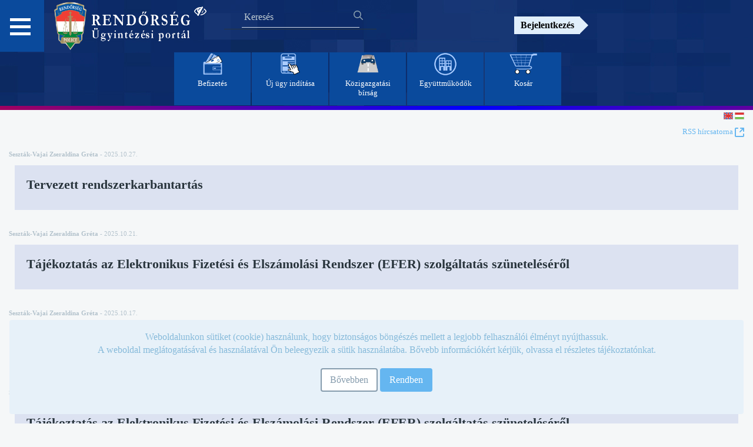

--- FILE ---
content_type: text/html;charset=UTF-8
request_url: https://ugyintezes.police.hu/hu/web/guest/hirfolyam?p_p_id=com_liferay_blogs_web_portlet_BlogsPortlet&p_p_lifecycle=0&p_p_state=normal&p_p_mode=view&_com_liferay_blogs_web_portlet_BlogsPortlet_delta=5&p_r_p_resetCur=false&_com_liferay_blogs_web_portlet_BlogsPortlet_cur=4
body_size: 109233
content:










































		<!DOCTYPE html>




























































<html class="ltr" dir="ltr" lang="hu-HU">

<head>

    <title>Hírfolyam - Ügyintézési Portál</title>

    <meta content="initial-scale=1.0, width=device-width" name="viewport"/>












































<meta content="text/html; charset=UTF-8" http-equiv="content-type" />












<link href="https://ugyintezes.police.hu/o/dynamic-data-mapping-form-renderer/css/main.css" rel="stylesheet" type = "text/css" />
<link href="https://ugyintezes.police.hu/o/mentions-web/css/mentions.css" rel="stylesheet" type = "text/css" />


<link data-senna-track="temporary" href="https://ugyintezes.police.hu/o/orfk-wfs-theme/images/favicon.ico" rel="Shortcut Icon" />





	<link data-senna-track="temporary" href="https&#x3a;&#x2f;&#x2f;ugyintezes&#x2e;police&#x2e;hu&#x2f;hirfolyam&#x3f;p_p_id&#x3d;com_liferay_blogs_web_portlet_BlogsPortlet&#x26;p_p_lifecycle&#x3d;0&#x26;p_p_state&#x3d;normal&#x26;p_p_mode&#x3d;view&#x26;_com_liferay_blogs_web_portlet_BlogsPortlet_delta&#x3d;5&#x26;p_r_p_resetCur&#x3d;false&#x26;_com_liferay_blogs_web_portlet_BlogsPortlet_cur&#x3d;4" rel="canonical" />

	

			
				<link data-senna-track="temporary" href="https&#x3a;&#x2f;&#x2f;ugyintezes&#x2e;police&#x2e;hu&#x2f;hirfolyam&#x3f;p_p_id&#x3d;com_liferay_blogs_web_portlet_BlogsPortlet&#x26;p_p_lifecycle&#x3d;0&#x26;p_p_state&#x3d;normal&#x26;p_p_mode&#x3d;view&#x26;_com_liferay_blogs_web_portlet_BlogsPortlet_delta&#x3d;5&#x26;p_r_p_resetCur&#x3d;false&#x26;_com_liferay_blogs_web_portlet_BlogsPortlet_cur&#x3d;4" hreflang="x-default" rel="alternate" />
			

			<link data-senna-track="temporary" href="https&#x3a;&#x2f;&#x2f;ugyintezes&#x2e;police&#x2e;hu&#x2f;hirfolyam&#x3f;p_p_id&#x3d;com_liferay_blogs_web_portlet_BlogsPortlet&#x26;p_p_lifecycle&#x3d;0&#x26;p_p_state&#x3d;normal&#x26;p_p_mode&#x3d;view&#x26;_com_liferay_blogs_web_portlet_BlogsPortlet_delta&#x3d;5&#x26;p_r_p_resetCur&#x3d;false&#x26;_com_liferay_blogs_web_portlet_BlogsPortlet_cur&#x3d;4" hreflang="hu-HU" rel="alternate" />

	

			

			<link data-senna-track="temporary" href="https&#x3a;&#x2f;&#x2f;ugyintezes&#x2e;police&#x2e;hu&#x2f;en&#x2f;hirfolyam&#x3f;p_p_id&#x3d;com_liferay_blogs_web_portlet_BlogsPortlet&#x26;p_p_lifecycle&#x3d;0&#x26;p_p_state&#x3d;normal&#x26;p_p_mode&#x3d;view&#x26;_com_liferay_blogs_web_portlet_BlogsPortlet_delta&#x3d;5&#x26;p_r_p_resetCur&#x3d;false&#x26;_com_liferay_blogs_web_portlet_BlogsPortlet_cur&#x3d;4" hreflang="en-GB" rel="alternate" />

	





<link class="lfr-css-file" data-senna-track="temporary" href="https&#x3a;&#x2f;&#x2f;ugyintezes&#x2e;police&#x2e;hu&#x2f;o&#x2f;orfk-wfs-theme&#x2f;css&#x2f;aui&#x2e;css&#x3f;browserId&#x3d;other&#x26;themeId&#x3d;orfktheme_WAR_orfkwfstheme&#x26;minifierType&#x3d;css&#x26;languageId&#x3d;hu_HU&#x26;b&#x3d;7006&#x26;t&#x3d;1768989715808" id="liferayAUICSS" rel="stylesheet" type="text/css" />



<link data-senna-track="temporary" href="&#x2f;o&#x2f;frontend-css-web&#x2f;main&#x2e;css&#x3f;browserId&#x3d;other&#x26;themeId&#x3d;orfktheme_WAR_orfkwfstheme&#x26;minifierType&#x3d;css&#x26;languageId&#x3d;hu_HU&#x26;b&#x3d;7006&#x26;t&#x3d;1677845768230" id="liferayPortalCSS" rel="stylesheet" type="text/css" />









	

	





	



	

		<link data-senna-track="temporary" href="&#x2f;combo&#x3f;browserId&#x3d;other&#x26;minifierType&#x3d;&#x26;themeId&#x3d;orfktheme_WAR_orfkwfstheme&#x26;languageId&#x3d;hu_HU&#x26;b&#x3d;7006&#x26;com_liferay_blogs_web_portlet_BlogsPortlet&#x3a;&#x25;2Fblogs&#x25;2Fcss&#x25;2Fmain&#x2e;css&#x26;com_liferay_product_navigation_product_menu_web_portlet_ProductMenuPortlet&#x3a;&#x25;2Fcss&#x25;2Fmain&#x2e;css&#x26;it_smc_liferay_privacy_web_portlet_PrivacyPortlet&#x3a;&#x25;2Fcss&#x25;2Fmain&#x2e;css&#x26;t&#x3d;1729844608000" id="66eec03b" rel="stylesheet" type="text/css" />

	







<script data-senna-track="temporary" type="text/javascript">
	// <![CDATA[
		var Liferay = Liferay || {};

		Liferay.Browser = {
			acceptsGzip: function() {
				return true;
			},

			

			getMajorVersion: function() {
				return 131.0;
			},

			getRevision: function() {
				return '537.36';
			},
			getVersion: function() {
				return '131.0';
			},

			

			isAir: function() {
				return false;
			},
			isChrome: function() {
				return true;
			},
			isEdge: function() {
				return false;
			},
			isFirefox: function() {
				return false;
			},
			isGecko: function() {
				return true;
			},
			isIe: function() {
				return false;
			},
			isIphone: function() {
				return false;
			},
			isLinux: function() {
				return false;
			},
			isMac: function() {
				return true;
			},
			isMobile: function() {
				return false;
			},
			isMozilla: function() {
				return false;
			},
			isOpera: function() {
				return false;
			},
			isRtf: function() {
				return true;
			},
			isSafari: function() {
				return true;
			},
			isSun: function() {
				return false;
			},
			isWebKit: function() {
				return true;
			},
			isWindows: function() {
				return false;
			}
		};

		Liferay.Data = Liferay.Data || {};

		Liferay.Data.ICONS_INLINE_SVG = true;

		Liferay.Data.NAV_SELECTOR = '#navigation';

		Liferay.Data.NAV_SELECTOR_MOBILE = '#navigationCollapse';

		Liferay.Data.isCustomizationView = function() {
			return false;
		};

		Liferay.Data.notices = [
			null

			

			
		];

		Liferay.PortletKeys = {
			DOCUMENT_LIBRARY: 'com_liferay_document_library_web_portlet_DLPortlet',
			DYNAMIC_DATA_MAPPING: 'com_liferay_dynamic_data_mapping_web_portlet_DDMPortlet',
			ITEM_SELECTOR: 'com_liferay_item_selector_web_portlet_ItemSelectorPortlet'
		};

		Liferay.PropsValues = {
			JAVASCRIPT_SINGLE_PAGE_APPLICATION_TIMEOUT: 0,
			NTLM_AUTH_ENABLED: false,
			UPLOAD_SERVLET_REQUEST_IMPL_MAX_SIZE: 504857600
		};

		Liferay.ThemeDisplay = {

			

			
				getLayoutId: function() {
					return '3';
				},

				

				
					getLayoutRelativeControlPanelURL: function() {
						return '/hu/group/guest/~/control_panel/manage?p_p_id=com_liferay_blogs_web_portlet_BlogsPortlet';
					},
				

				getLayoutRelativeURL: function() {
					return '/hu/web/guest/hirfolyam';
				},
				getLayoutURL: function() {
					return 'https://ugyintezes.police.hu/hu/web/guest/hirfolyam';
				},
				getParentLayoutId: function() {
					return '2';
				},
				isControlPanel: function() {
					return false;
				},
				isPrivateLayout: function() {
					return 'false';
				},
				isVirtualLayout: function() {
					return false;
				},
			

			getBCP47LanguageId: function() {
				return 'hu-HU';
			},
			getCDNBaseURL: function() {
				return 'https://ugyintezes.police.hu';
			},
			getCDNDynamicResourcesHost: function() {
				return '';
			},
			getCDNHost: function() {
				return '';
			},
			getCompanyGroupId: function() {
				return '20152';
			},
			getCompanyId: function() {
				return '20116';
			},
			getDefaultLanguageId: function() {
				return 'hu_HU';
			},
			getDoAsUserIdEncoded: function() {
				return '';
			},
			getLanguageId: function() {
				return 'hu_HU';
			},
			getParentGroupId: function() {
				return '20143';
			},
			getPathContext: function() {
				return '';
			},
			getPathImage: function() {
				return '/image';
			},
			getPathJavaScript: function() {
				return '/o/frontend-js-web';
			},
			getPathMain: function() {
				return '/hu/c';
			},
			getPathThemeImages: function() {
				return 'https://ugyintezes.police.hu/o/orfk-wfs-theme/images';
			},
			getPathThemeRoot: function() {
				return '/o/orfk-wfs-theme';
			},
			getPlid: function() {
				return '43964';
			},
			getPortalURL: function() {
				return 'https://ugyintezes.police.hu';
			},
			getScopeGroupId: function() {
				return '20143';
			},
			getScopeGroupIdOrLiveGroupId: function() {
				return '20143';
			},
			getSessionId: function() {
				return '';
			},
			getSiteAdminURL: function() {
				return 'https://ugyintezes.police.hu/group/guest/~/control_panel/manage?p_p_lifecycle=0&p_p_state=maximized&p_p_mode=view';
			},
			getSiteGroupId: function() {
				return '20143';
			},
			getURLControlPanel: function() {
				return '/hu/group/control_panel?refererPlid=43964';
			},
			getURLHome: function() {
				return 'https\x3a\x2f\x2fugyintezes\x2epolice\x2ehu\x2fweb\x2fguest';
			},
			getUserId: function() {
				return '20120';
			},
			getUserName: function() {
				return '';
			},
			isAddSessionIdToURL: function() {
				return false;
			},
			isFreeformLayout: function() {
				return false;
			},
			isImpersonated: function() {
				return false;
			},
			isSignedIn: function() {
				return false;
			},
			isStateExclusive: function() {
				return false;
			},
			isStateMaximized: function() {
				return false;
			},
			isStatePopUp: function() {
				return false;
			}
		};

		var themeDisplay = Liferay.ThemeDisplay;

		Liferay.AUI = {

			

			getAvailableLangPath: function() {
				return 'available_languages.jsp?browserId=other&themeId=orfktheme_WAR_orfkwfstheme&colorSchemeId=01&minifierType=js&languageId=hu_HU&b=7006&t=1677845768471';
			},
			getCombine: function() {
				return true;
			},
			getComboPath: function() {
				return '/combo/?browserId=other&minifierType=&languageId=hu_HU&b=7006&t=1677845768471&';
			},
			getDateFormat: function() {
				return '%Y/%m/%d';
			},
			getEditorCKEditorPath: function() {
				return '/o/frontend-editor-ckeditor-web';
			},
			getFilter: function() {
				var filter = 'raw';

				
					
						filter = 'min';
					
					

				return filter;
			},
			getFilterConfig: function() {
				var instance = this;

				var filterConfig = null;

				if (!instance.getCombine()) {
					filterConfig = {
						replaceStr: '.js' + instance.getStaticResourceURLParams(),
						searchExp: '\\.js$'
					};
				}

				return filterConfig;
			},
			getJavaScriptRootPath: function() {
				return '/o/frontend-js-web';
			},
			getLangPath: function() {
				return 'aui_lang.jsp?browserId=other&themeId=orfktheme_WAR_orfkwfstheme&colorSchemeId=01&minifierType=js&languageId=hu_HU&b=7006&t=1677845768471';
			},
			getPortletRootPath: function() {
				return '/html/portlet';
			},
			getStaticResourceURLParams: function() {
				return '?browserId=other&minifierType=&languageId=hu_HU&b=7006&t=1677845768471';
			}
		};

		Liferay.authToken = 'oqmSWwmL';

		

		Liferay.currentURL = '\x2fhu\x2fweb\x2fguest\x2fhirfolyam\x3fp_p_id\x3dcom_liferay_blogs_web_portlet_BlogsPortlet\x26p_p_lifecycle\x3d0\x26p_p_state\x3dnormal\x26p_p_mode\x3dview\x26_com_liferay_blogs_web_portlet_BlogsPortlet_delta\x3d5\x26p_r_p_resetCur\x3dfalse\x26_com_liferay_blogs_web_portlet_BlogsPortlet_cur\x3d4';
		Liferay.currentURLEncoded = '\x252Fhu\x252Fweb\x252Fguest\x252Fhirfolyam\x253Fp_p_id\x253Dcom_liferay_blogs_web_portlet_BlogsPortlet\x2526p_p_lifecycle\x253D0\x2526p_p_state\x253Dnormal\x2526p_p_mode\x253Dview\x2526_com_liferay_blogs_web_portlet_BlogsPortlet_delta\x253D5\x2526p_r_p_resetCur\x253Dfalse\x2526_com_liferay_blogs_web_portlet_BlogsPortlet_cur\x253D4';
	// ]]>
</script>



	

	<script src="/o/js_loader_modules?t=1768989715808" type="text/javascript"></script>



	
		
			
				<script src="/o/frontend-js-web/barebone.jsp?browserId=other&amp;themeId=orfktheme_WAR_orfkwfstheme&amp;colorSchemeId=01&amp;minifierType=js&amp;minifierBundleId=javascript.barebone.files&amp;languageId=hu_HU&amp;b=7006&amp;t=1677845768471" type="text/javascript"></script>
			
			
	
	



	

	<script src="/o/js_bundle_config?t=1768989718240" type="text/javascript"></script>


<script data-senna-track="temporary" type="text/javascript">
	// <![CDATA[
		
			
				
		

		

		
	// ]]>
</script>





	
		

			

			
		
		



	
		

			

			
		
	












	

	





	



	









	
	<link data-senna-track="temporary" href="&#x2f;hu&#x2f;c&#x2f;blogs&#x2f;rss&#x3f;p_l_id&#x3d;43964&#x26;groupId&#x3d;20143" rel="alternate" title="RSS" type="application/rss+xml" />






<link class="lfr-css-file" data-senna-track="temporary" href="https&#x3a;&#x2f;&#x2f;ugyintezes&#x2e;police&#x2e;hu&#x2f;o&#x2f;orfk-wfs-theme&#x2f;css&#x2f;main&#x2e;css&#x3f;browserId&#x3d;other&#x26;themeId&#x3d;orfktheme_WAR_orfkwfstheme&#x26;minifierType&#x3d;css&#x26;languageId&#x3d;hu_HU&#x26;b&#x3d;7006&#x26;t&#x3d;1768989715808" id="liferayThemeCSS" rel="stylesheet" type="text/css" />








	<style data-senna-track="temporary" type="text/css">

		

			

		

			

		

			

		

			

				

					

#p_p_id_com_liferay_portal_search_web_portlet_SearchPortlet_ .portlet-content {
border-width:;
border-style:
}




				

			

		

			

		

			

		

			

				

					

#p_p_id_com_liferay_site_navigation_language_web_portlet_SiteNavigationLanguagePortlet_ .portlet-content {
border-width:;
border-style:
}




				

			

		

			

		

			

		

	</style>


<link data-senna-track="permanent" href="https://ugyintezes.police.hu/combo?browserId=other&minifierType=css&languageId=hu_HU&b=7006&t=1677845761470&/o/product-navigation-simulation-theme-contributor/css/simulation_panel.css&/o/product-navigation-product-menu-theme-contributor/product_navigation_product_menu.css&/o/product-navigation-control-menu-theme-contributor/product_navigation_control_menu.css" rel="stylesheet" type = "text/css" />
<script data-senna-track="permanent" src="https://ugyintezes.police.hu/combo?browserId=other&minifierType=js&languageId=hu_HU&b=7006&t=1677845761470&/o/product-navigation-control-menu-theme-contributor/product_navigation_control_menu.js" type = "text/javascript"></script>


    <script src="https://ugyintezes.police.hu/o/orfk-wfs-theme/js/main.js" aria-hidden="true"></script>
    <script type="text/javascript" aria-hidden="true">
        if (sessionStorage.length == 0) {
            sessionStorage.setItem("acessible", false);
        }
    </script>
    <script aria-hidden="true" aria-hidden="true">appendFocusStyle()</script>
</head>

<body class=" controls-visible  yui3-skin-sam guest-site signed-out public-page site">


<div class="hide-dockbar" id="wrapper">












































<header class="container-fluid" style="text-align: center" id="banner" role="banner">

    <link rel="stylesheet" type="text/css" href="https://ugyintezes.police.hu/o/orfk-wfs-theme/css/font-awesome.css">

    <div class="row wrapper" style="width:100%;margin-right:0px !important;text-align: center;">
        <div class="item1">

    <nav id="menu2">
        <h2 class="hamburger">
           <a href="#"> </a>
        </h2>
        <div id="menu-content" class="hamburgermenu-dropdown">














































	

	<div class="portlet-boundary portlet-boundary_com_liferay_site_navigation_menu_web_portlet_SiteNavigationMenuPortlet_  portlet-static portlet-static-end portlet-barebone portlet-navigation " id="p_p_id_com_liferay_site_navigation_menu_web_portlet_SiteNavigationMenuPortlet_" >
		<span id="p_com_liferay_site_navigation_menu_web_portlet_SiteNavigationMenuPortlet"></span>



	

		

			
				
					












































	

		

		
<section class="portlet" id="portlet_com_liferay_site_navigation_menu_web_portlet_SiteNavigationMenuPortlet">


	<div class="portlet-content">


		
			<div class=" portlet-content-container" >
				


	<div class="portlet-body">



	
		
			
				
					























































	

				

				
					
						


	

		
























<style>
    .nav_button {
        margin-top: 3px;
        background-color: #05316b;
    }

    .nav_background {
        background-color: #082454;
    }

    #accordion {
        margin-bottom: 3px;
    }

    .panel-title a:focus {
        outline: 2px solid #fff;
    }
</style>

<div class="panel-group" id="accordion">
    <ul class="list-unstyled nav nav-pills nav-stacked">
        <li class="panel panel-default list-unstyled nav_background">


                    <h4 class="panel-heading panel-title" style="margin-top:2px">
                        <a class="nav_button" href='https&#x3a;&#x2f;&#x2f;ugyintezes&#x2e;police&#x2e;hu&#x2f;hu&#x2f;web&#x2f;guest&#x2f;home'> Főoldal </a>
                    </h4>


                    <div class="panel-heading">
                        <h4 class="panel-title">
                            <a data-toggle="collapse"
                               class="nav_button" href="#Hírek"> Hírek <span class="glyphicon glyphicon-triangle-right"></span> </a>
                        </h4>
                    </div>
                    <div id="Hírek" class="panel-collapse collapse">
                        <div class="panel-body">

                                    <ul class="child-menu list-unstyled">
                                        <li class="lfr-nav-item list-unstyled">
                                            <h4 class="panel-heading panel-title">
                                                <a class="nav_button" href="https&#x3a;&#x2f;&#x2f;ugyintezes&#x2e;police&#x2e;hu&#x2f;hu&#x2f;web&#x2f;guest&#x2f;hirfolyam">Hírfolyam</a>
                                            </h4>
                                        </li>
                                    </ul>

                                    <ul class="child-menu list-unstyled">
                                        <li class="lfr-nav-item list-unstyled">
                                            <h4 class="panel-heading panel-title">
                                                <a class="nav_button" href="https&#x3a;&#x2f;&#x2f;terkep&#x2e;police&#x2e;hu">Térképes információk</a>
                                            </h4>
                                        </li>
                                    </ul>
                        </div>
                    </div>


                    <h4 class="panel-heading panel-title" style="margin-top:2px">
                        <a class="nav_button" href='https&#x3a;&#x2f;&#x2f;ugyintezes&#x2e;police&#x2e;hu&#x2f;hu&#x2f;web&#x2f;guest&#x2f;hatosagi-bizonyitvany-ellenorzes'> Hatósági bizonyítvány ellenőrzés </a>
                    </h4>


                    <div class="panel-heading">
                        <h4 class="panel-title">
                            <a data-toggle="collapse"
                               class="nav_button" href="#Ügyintézés"> Ügyintézés <span class="glyphicon glyphicon-triangle-right"></span> </a>
                        </h4>
                    </div>
                    <div id="Ügyintézés" class="panel-collapse collapse">
                        <div class="panel-body">

                                    <ul class="child-menu list-unstyled">
                                        <li class="lfr-nav-item list-unstyled">
                                            <h4 class="panel-heading panel-title">
                                                <a class="nav_button" href="https&#x3a;&#x2f;&#x2f;ugyintezes&#x2e;police&#x2e;hu&#x2f;hu&#x2f;web&#x2f;guest&#x2f;uj-ugy-inditasa">Új ügy indítása</a>
                                            </h4>
                                        </li>
                                    </ul>

                                    <ul class="child-menu list-unstyled">
                                        <li class="lfr-nav-item list-unstyled">
                                            <h4 class="panel-heading panel-title">
                                                <a class="nav_button" href="https&#x3a;&#x2f;&#x2f;ugyintezes&#x2e;police&#x2e;hu&#x2f;hu&#x2f;web&#x2f;guest&#x2f;befizetes">Befizetés</a>
                                            </h4>
                                        </li>
                                    </ul>

                                    <ul class="child-menu list-unstyled">
                                        <li class="lfr-nav-item list-unstyled">
                                            <h4 class="panel-heading panel-title">
                                                <a class="nav_button" href="https&#x3a;&#x2f;&#x2f;ugyintezes&#x2e;police&#x2e;hu&#x2f;hu&#x2f;web&#x2f;guest&#x2f;elektronikus-tajekoztatasok">Elektronikus Tájékoztatások</a>
                                            </h4>
                                        </li>
                                    </ul>

                                    <div class="panel-heading">
                                        <h4 class="panel-title">
                                            <a data-toggle="collapse"
                                               class="nav_button" href="#Közigazgatási_bírság"> Közigazgatási bírság <span class="glyphicon glyphicon-triangle-right"></span> </a>
                                        </h4>
                                    </div>
                                    <div id="Közigazgatási_bírság" class="panel-collapse collapse">
                                        <div class="panel-body">
                                                <ul class="child-menu list-unstyled">
                                                    <li class="lfr-nav-item list-unstyled">
                                                        <h4 class="panel-heading panel-title">
                                                            <a href="https&#x3a;&#x2f;&#x2f;ugyintezes&#x2e;police&#x2e;hu&#x2f;hu&#x2f;web&#x2f;guest&#x2f;kepfelvetel-megtekintese">Képfelvétel megtekintése (objektív és útdíj bírság azonosítása funkció)</a>
                                                        </h4>
                                                    </li>
                                                </ul>
                                                <ul class="child-menu list-unstyled">
                                                    <li class="lfr-nav-item list-unstyled">
                                                        <h4 class="panel-heading panel-title">
                                                            <a href="https&#x3a;&#x2f;&#x2f;ugyintezes&#x2e;police&#x2e;hu&#x2f;hu&#x2f;web&#x2f;guest&#x2f;informaciok">Információk</a>
                                                        </h4>
                                                    </li>
                                                </ul>
                                                <ul class="child-menu list-unstyled">
                                                    <li class="lfr-nav-item list-unstyled">
                                                        <h4 class="panel-heading panel-title">
                                                            <a href="https&#x3a;&#x2f;&#x2f;ugyintezes&#x2e;police&#x2e;hu&#x2f;hu&#x2f;web&#x2f;guest&#x2f;felhasznalasifeltetelek">Felhasználási feltételek</a>
                                                        </h4>
                                                    </li>
                                                </ul>
                                                <ul class="child-menu list-unstyled">
                                                    <li class="lfr-nav-item list-unstyled">
                                                        <h4 class="panel-heading panel-title">
                                                            <a href="https&#x3a;&#x2f;&#x2f;ugyintezes&#x2e;police&#x2e;hu&#x2f;hu&#x2f;web&#x2f;guest&#x2f;kapcsolat">Kapcsolat</a>
                                                        </h4>
                                                    </li>
                                                </ul>
                                                <ul class="child-menu list-unstyled">
                                                    <li class="lfr-nav-item list-unstyled">
                                                        <h4 class="panel-heading panel-title">
                                                            <a href="https&#x3a;&#x2f;&#x2f;ugyintezes&#x2e;police&#x2e;hu&#x2f;hu&#x2f;web&#x2f;guest&#x2f;jogszabalyok">Jogszabályok</a>
                                                        </h4>
                                                    </li>
                                                </ul>
                                                <ul class="child-menu list-unstyled">
                                                    <li class="lfr-nav-item list-unstyled">
                                                        <h4 class="panel-heading panel-title">
                                                            <a href="https&#x3a;&#x2f;&#x2f;ugyintezes&#x2e;police&#x2e;hu&#x2f;hu&#x2f;web&#x2f;guest&#x2f;gyik2">GYIK</a>
                                                        </h4>
                                                    </li>
                                                </ul>
                                        </div>
                                    </div>
                        </div>
                    </div>


                    <div class="panel-heading">
                        <h4 class="panel-title">
                            <a data-toggle="collapse"
                               class="nav_button" href="#Együttműködő_szervek"> Együttműködő szervek <span class="glyphicon glyphicon-triangle-right"></span> </a>
                        </h4>
                    </div>
                    <div id="Együttműködő_szervek" class="panel-collapse collapse">
                        <div class="panel-body">

                                    <ul class="child-menu list-unstyled">
                                        <li class="lfr-nav-item list-unstyled">
                                            <h4 class="panel-heading panel-title">
                                                <a class="nav_button" href="https&#x3a;&#x2f;&#x2f;ugyintezes&#x2e;police&#x2e;hu&#x2f;hu&#x2f;web&#x2f;guest&#x2f;egyuttmukodo-szervek">Együttműködő szervek</a>
                                            </h4>
                                        </li>
                                    </ul>

                                    <ul class="child-menu list-unstyled">
                                        <li class="lfr-nav-item list-unstyled">
                                            <h4 class="panel-heading panel-title">
                                                <a class="nav_button" href="https&#x3a;&#x2f;&#x2f;ugyintezes&#x2e;police&#x2e;hu&#x2f;hu&#x2f;elektronikus-tajekoztatasok&#x3f;szabalyzatok">Szabályzatok</a>
                                            </h4>
                                        </li>
                                    </ul>

                                    <ul class="child-menu list-unstyled">
                                        <li class="lfr-nav-item list-unstyled">
                                            <h4 class="panel-heading panel-title">
                                                <a class="nav_button" href="https&#x3a;&#x2f;&#x2f;ugyintezes&#x2e;police&#x2e;hu&#x2f;hu&#x2f;web&#x2f;guest&#x2f;urlapok">Űrlapok</a>
                                            </h4>
                                        </li>
                                    </ul>
                        </div>
                    </div>


                    <h4 class="panel-heading panel-title" style="margin-top:2px">
                        <a class="nav_button" href='https&#x3a;&#x2f;&#x2f;ugyintezes&#x2e;police&#x2e;hu&#x2f;hu&#x2f;web&#x2f;guest&#x2f;novapack'> NOVA.PACK szolgáltatás </a>
                    </h4>


                    <div class="panel-heading">
                        <h4 class="panel-title">
                            <a data-toggle="collapse"
                               class="nav_button" href="#Általános"> Általános <span class="glyphicon glyphicon-triangle-right"></span> </a>
                        </h4>
                    </div>
                    <div id="Általános" class="panel-collapse collapse">
                        <div class="panel-body">

                                    <ul class="child-menu list-unstyled">
                                        <li class="lfr-nav-item list-unstyled">
                                            <h4 class="panel-heading panel-title">
                                                <a class="nav_button" href="https&#x3a;&#x2f;&#x2f;ugyintezes&#x2e;police&#x2e;hu&#x2f;hu&#x2f;elektronikus-tajekoztatasok&#x3f;szabalyzatok">E-ügyintézéssel kapcsolatos szabályzatok</a>
                                            </h4>
                                        </li>
                                    </ul>

                                    <ul class="child-menu list-unstyled">
                                        <li class="lfr-nav-item list-unstyled">
                                            <h4 class="panel-heading panel-title">
                                                <a class="nav_button" href="https&#x3a;&#x2f;&#x2f;ugyintezes&#x2e;police&#x2e;hu&#x2f;hu&#x2f;web&#x2f;guest&#x2f;kuldemeny-dokumentumtar">Küldemény Dokumentumtár</a>
                                            </h4>
                                        </li>
                                    </ul>

                                    <ul class="child-menu list-unstyled">
                                        <li class="lfr-nav-item list-unstyled">
                                            <h4 class="panel-heading panel-title">
                                                <a class="nav_button" href="https&#x3a;&#x2f;&#x2f;ugyintezes&#x2e;police&#x2e;hu&#x2f;hu&#x2f;web&#x2f;guest&#x2f;felhasznaloi-kezikonyv">Felhasználói kézikönyv</a>
                                            </h4>
                                        </li>
                                    </ul>

                                    <ul class="child-menu list-unstyled">
                                        <li class="lfr-nav-item list-unstyled">
                                            <h4 class="panel-heading panel-title">
                                                <a class="nav_button" href="https&#x3a;&#x2f;&#x2f;ugyintezes&#x2e;police&#x2e;hu&#x2f;hu&#x2f;web&#x2f;guest&#x2f;akadalymentesitesi-nyilatkozat">Akadálymentesítési nyilatkozat</a>
                                            </h4>
                                        </li>
                                    </ul>

                                    <ul class="child-menu list-unstyled">
                                        <li class="lfr-nav-item list-unstyled">
                                            <h4 class="panel-heading panel-title">
                                                <a class="nav_button" href="https&#x3a;&#x2f;&#x2f;ugyintezes&#x2e;police&#x2e;hu&#x2f;hu&#x2f;web&#x2f;guest&#x2f;rer">Időszaki értesítés tájékoztató - (RÉR)</a>
                                            </h4>
                                        </li>
                                    </ul>
                        </div>
                    </div>


                    <div class="panel-heading">
                        <h4 class="panel-title">
                            <a data-toggle="collapse"
                               class="nav_button" href="#Archívum"> Archívum <span class="glyphicon glyphicon-triangle-right"></span> </a>
                        </h4>
                    </div>
                    <div id="Archívum" class="panel-collapse collapse">
                        <div class="panel-body">

                                    <ul class="child-menu list-unstyled">
                                        <li class="lfr-nav-item list-unstyled">
                                            <h4 class="panel-heading panel-title">
                                                <a class="nav_button" href="https&#x3a;&#x2f;&#x2f;ugyintezes&#x2e;police&#x2e;hu&#x2f;hu&#x2f;web&#x2f;guest&#x2f;korabbi-elektronikus-tajekoztatasok">Korábbi Elektronikus Tájékoztatások</a>
                                            </h4>
                                        </li>
                                    </ul>
                        </div>
                    </div>
        </li>
    </ul>
</div>

<script type="text/javascript">
// <![CDATA[
AUI().use('liferay-navigation-interaction', function(A) {(function() {var $ = AUI.$;var _ = AUI._;    var navigation = A.one('#navbar_com_liferay_site_navigation_menu_web_portlet_SiteNavigationMenuPortlet');

    Liferay.Data.NAV_INTERACTION_LIST_SELECTOR = '.navbar-site';
    Liferay.Data.NAV_LIST_SELECTOR = '.navbar-site';

    if (navigation) {
        navigation.plug(Liferay.NavigationInteraction);
    }

    $("#accordion .nav_button").click(function (event) {
        $(this).find('span').toggleClass("glyphicon-triangle-right glyphicon-triangle-bottom");
    });

    function updateVisibleNavItems() {
        return $("#accordion .nav_button:visible, #accordion .child-menu a:visible");
    }

    var navItems = updateVisibleNavItems();
    var selectedIndex = 0;

    $(document).keydown(function(e) {
        navItems = updateVisibleNavItems();
        var visibleNavItemsCount = navItems.length;

        switch (e.which) {
            case 38: // Fel
                selectedIndex = (selectedIndex > 0) ? selectedIndex - 1 : visibleNavItemsCount - 1;
                navItems.eq(selectedIndex).focus();
                break;

            case 40: // Le
                selectedIndex = (selectedIndex < visibleNavItemsCount - 1) ? selectedIndex + 1 : 0;
                navItems.eq(selectedIndex).focus();
                break;

            case 32: // Space
                e.preventDefault(); // Megakadályozza a lapozását a böngészőnek
                navItems.eq(selectedIndex).click();
                break;
        }
    });
})();});
// ]]>
</script>

	
	
					
				
			
		
	
	


	</div>

			</div>
		
	</div>
</section>

		
	

				
				

		

	







	</div>




        </div>
    </nav>

            <a class="logo custom-logo" href="https://ugyintezes.police.hu/hu/web/guest" title="Ugrás ide: Ügyintézési Portál">
                <img alt="" height="88" src="/image/layout_set_logo?img_id=43957&amp;t=1768989839574" width="255" />
            </a>
            <a href="javascript:toggleAccessibeView();" type="text/javascript" as="script" class="accessible">
                <i class="fa fa-eye-slash" aria-hidden="true" style="color:white;"></i>
            </a>
             <div class="navbar-form navbar-right kereso" role="search">














































	

	<div class="portlet-boundary portlet-boundary_com_liferay_portal_search_web_portlet_SearchPortlet_  portlet-static portlet-static-end portlet-barebone portlet-search " id="p_p_id_com_liferay_portal_search_web_portlet_SearchPortlet_" >
		<span id="p_com_liferay_portal_search_web_portlet_SearchPortlet"></span>



	

		

			
				
					












































	

		

		
<section class="portlet" id="portlet_com_liferay_portal_search_web_portlet_SearchPortlet">


	<div class="portlet-content">


		
			<div class=" portlet-content-container" >
				


	<div class="portlet-body">



	
		
			
				
					























































	

				

				
					
						


	

		



























































































<form action="https&#x3a;&#x2f;&#x2f;ugyintezes&#x2e;police&#x2e;hu&#x2f;hu&#x2f;web&#x2f;guest&#x2f;hirfolyam&#x3f;p_p_id&#x3d;com_liferay_portal_search_web_portlet_SearchPortlet&#x26;p_p_lifecycle&#x3d;0&#x26;p_p_state&#x3d;maximized&#x26;p_p_mode&#x3d;view&#x26;_com_liferay_portal_search_web_portlet_SearchPortlet_mvcPath&#x3d;&#x25;2Fsearch&#x2e;jsp&#x26;_com_liferay_portal_search_web_portlet_SearchPortlet_redirect&#x3d;https&#x25;3A&#x25;2F&#x25;2Fugyintezes&#x2e;police&#x2e;hu&#x25;2Fhu&#x25;2Fweb&#x25;2Fguest&#x25;2Fhirfolyam&#x25;3Fp_p_id&#x25;3Dcom_liferay_portal_search_web_portlet_SearchPortlet&#x25;26p_p_lifecycle&#x25;3D0&#x25;26p_p_state&#x25;3Dnormal&#x25;26p_p_mode&#x25;3Dview" class="form  " data-fm-namespace="_com_liferay_portal_search_web_portlet_SearchPortlet_" id="_com_liferay_portal_search_web_portlet_SearchPortlet_fm" method="get" name="_com_liferay_portal_search_web_portlet_SearchPortlet_fm" >
	
		<fieldset class="input-container" disabled="disabled">
	

	










































































	

		

		
			
				<input  class="field form-control"  id="_com_liferay_portal_search_web_portlet_SearchPortlet_formDate"    name="_com_liferay_portal_search_web_portlet_SearchPortlet_formDate"     type="hidden" value="1769580426320"   />
			
		

		
	









	<input name="p_p_id" type="hidden" value="com_liferay_portal_search_web_portlet_SearchPortlet" /><input name="p_p_lifecycle" type="hidden" value="0" /><input name="p_p_state" type="hidden" value="maximized" /><input name="p_p_mode" type="hidden" value="view" /><input name="_com_liferay_portal_search_web_portlet_SearchPortlet_mvcPath" type="hidden" value="&#x2f;search&#x2e;jsp" /><input name="_com_liferay_portal_search_web_portlet_SearchPortlet_redirect" type="hidden" value="https&#x3a;&#x2f;&#x2f;ugyintezes&#x2e;police&#x2e;hu&#x2f;hu&#x2f;web&#x2f;guest&#x2f;hirfolyam&#x3f;p_p_id&#x3d;com_liferay_portal_search_web_portlet_SearchPortlet&#x26;p_p_lifecycle&#x3d;0&#x26;p_p_state&#x3d;normal&#x26;p_p_mode&#x3d;view" />

	<fieldset class="fieldset " ><div class="">
		


































































	<div class="form-group form-group-inline input-text-wrapper">









	

		

		
			
				<input  class="field search-input form-control"  id="_com_liferay_portal_search_web_portlet_SearchPortlet_keywords"    name="_com_liferay_portal_search_web_portlet_SearchPortlet_keywords"   placeholder="Keresés" title="Keresés" type="text" value=""  size="30"  />
			
		

		
	







	</div>




		

		

		
			
				










































































	

		

		
			
				<input  class="field form-control"  id="_com_liferay_portal_search_web_portlet_SearchPortlet_scope"    name="_com_liferay_portal_search_web_portlet_SearchPortlet_scope"     type="hidden" value="this-site"   />
			
		

		
	









			
		

		<div class="lfr-ddm-field-group lfr-ddm-field-group-inline field-wrapper" >
			
























	
		<span
			class="icon-monospaced"
			
		>
			
				
					<a href="javascript&#x3a;&#x3b;" target="_self" class=" lfr-icon-item taglib-icon" id="_com_liferay_portal_search_web_portlet_SearchPortlet_ctvk__null__null" onClick="_com_liferay_portal_search_web_portlet_SearchPortlet_search();" >
						<span  id="qfkd__null__null"><svg class="lexicon-icon lexicon-icon-search" focusable="false" role="img" title="" ><use data-href="https://ugyintezes.police.hu/o/orfk-wfs-theme/images/lexicon/icons.svg#search"></use><title>search</title></svg></span>
		
		

	
		
			<span class="taglib-text hide-accessible"></span>
					</a>
				
				
		</span>
	



		</div>
	</div></fieldset>

	<script type="text/javascript">
// <![CDATA[

		function _com_liferay_portal_search_web_portlet_SearchPortlet_search() {
			var keywords = document._com_liferay_portal_search_web_portlet_SearchPortlet_fm._com_liferay_portal_search_web_portlet_SearchPortlet_keywords.value;

			keywords = keywords.replace(/^\s+|\s+$/, '');

			if (keywords != '') {
				submitForm(document._com_liferay_portal_search_web_portlet_SearchPortlet_fm);
			}
		}
	
// ]]>
</script>






























































	

	
		</fieldset>
	
</form>

<script type="text/javascript">
// <![CDATA[
AUI().use('liferay-form', function(A) {(function() {var $ = AUI.$;var _ = AUI._;
	Liferay.Form.register(
		{
			id: '_com_liferay_portal_search_web_portlet_SearchPortlet_fm'

			
				, fieldRules: [

					

				]
			

			
				, onSubmit: function(event) {
					_com_liferay_portal_search_web_portlet_SearchPortlet_search(); event.preventDefault();
				}
			

			, validateOnBlur: true
		}
	);

	var onDestroyPortlet = function(event) {
		if (event.portletId === 'com_liferay_portal_search_web_portlet_SearchPortlet') {
			delete Liferay.Form._INSTANCES['_com_liferay_portal_search_web_portlet_SearchPortlet_fm'];
		}
	};

	Liferay.on('destroyPortlet', onDestroyPortlet);

	
		A.all('#_com_liferay_portal_search_web_portlet_SearchPortlet_fm .input-container').removeAttribute('disabled');
	

	Liferay.fire('_com_liferay_portal_search_web_portlet_SearchPortlet_formReady');
})();});
// ]]>
</script>

	
	
					
				
			
		
	
	


	</div>

			</div>
		
	</div>
</section>

		
	

				
				

		

	







	</div>




            </div>
        </div>
        <div class="fejlecElemek item3">
           
		   
			<a class="logo custom-logo headerLinkDiv" href="/web/guest/befizetes/" title="Ugrás ide: Befizetés">
			   <img style="padding:0px" src="https://ugyintezes.police.hu/o/orfk-wfs-theme/images/fizet.png" width="65px" height="40px"/>
                <p style="padding:5px">   Befizetés</p>
            </a>
            <a class="logo custom-logo headerLinkDiv" href="/web/guest/uj-ugy-inditasa/" title="Ugrás ide: Új ügy indítása">
			   <img style="padding:0px" src="https://ugyintezes.police.hu/o/orfk-wfs-theme/images/uj_ugy.png" width="65px" height="40px"/>
                <p style="padding:5px">  Új ügy indítása</p>
            </a>
			<a class="logo custom-logo headerLinkDiv" href="/web/guest/kepfelvetel-megtekintese" title="Ugrás ide: Közigazgatási bírság">
				<img style="padding:0px" src="https://ugyintezes.police.hu/o/orfk-wfs-theme/images/kozig_birsag.png" width="40px" height="40px"/>
				<p style="padding:5px">  Közigazgatási bírság</p>
            </a>
			<a class="logo custom-logo headerLinkDiv" href="/web/guest/egyuttmukodo-szervek" title="Ugrás ide: Együttműködők">
				<img style="padding:0px" src="https://ugyintezes.police.hu/o/orfk-wfs-theme/images/egyuttmukodok.png" width="40px" height="40px"/>
				<p style="padding:5px">  Együttműködők</p>
            </a>
            <a class="logo custom-logo headerLinkDiv headerLinkDiv_hasNoPayment" href="/web/guest/fizetesi-kosar/" title="Ugrás ide: Kosár">
                <img style="padding:0px" src="https://ugyintezes.police.hu/o/orfk-wfs-theme/images/kosar.png" width="65px" height="40px"/>
                <p style="padding:5px">   Kosár </p>

            </a>
			
	
        </div>

            <div class="item4" style="height:85px;">
                    <div class="user-personal-bar" style="position:relative; top: 50%; transform: translateY(-50%);">
                            <a class="login-text-size login-right-arrow" href="https://ugyintezes.police.hu/login">Bejelentkezés</a><br/>
                    </div>
            </div>
                <form id="kauRedirectForm" action="https://kau.gov.hu:443/proxy/saml/authnrequest?lang=en_US" method="post" style="display:none">
                    <input type="hidden" name="SAMLRequest" value="[base64]">
                    <input type="hidden" name="RelayState" value="QXV0aG5SZXF1ZXN0IFJlbGF5U3RhdGUgZm9yIA==">
                </form>
    </div>
</header>

    <div class="language-bar">














































	

	<div class="portlet-boundary portlet-boundary_com_liferay_site_navigation_language_web_portlet_SiteNavigationLanguagePortlet_  portlet-static portlet-static-end portlet-barebone portlet-language " id="p_p_id_com_liferay_site_navigation_language_web_portlet_SiteNavigationLanguagePortlet_" >
		<span id="p_com_liferay_site_navigation_language_web_portlet_SiteNavigationLanguagePortlet"></span>



	

		

			
				
					












































	

		

		
<section class="portlet" id="portlet_com_liferay_site_navigation_language_web_portlet_SiteNavigationLanguagePortlet">


	<div class="portlet-content">


		
			<div class=" portlet-content-container" >
				


	<div class="portlet-body">



	
		
			
				
					























































	

				

				
					
						


	

		





































































	

	
<a href="&#x2f;hu&#x2f;c&#x2f;portal&#x2f;update_language&#x3f;p_l_id&#x3d;43964&#x26;redirect&#x3d;&#x25;2Fhu&#x25;2Fweb&#x25;2Fguest&#x25;2Fhirfolyam&#x25;3Fp_p_id&#x25;3Dcom_liferay_blogs_web_portlet_BlogsPortlet&#x25;26p_p_lifecycle&#x25;3D0&#x25;26p_p_state&#x25;3Dnormal&#x25;26p_p_mode&#x25;3Dview&#x25;26_com_liferay_blogs_web_portlet_BlogsPortlet_delta&#x25;3D5&#x25;26p_r_p_resetCur&#x25;3Dfalse&#x25;26_com_liferay_blogs_web_portlet_BlogsPortlet_cur&#x25;3D4&#x26;languageId&#x3d;en_GB" id="_com_liferay_site_navigation_language_web_portlet_SiteNavigationLanguagePortlet_jbfs__null__null" ><svg class="lexicon-icon lexicon-icon-en-gb" focusable="false" role="img" title="" message="English [Beta]" ><use data-href="https://ugyintezes.police.hu/o/orfk-wfs-theme/images/lexicon/icons.svg#en-gb"></use><title>en-gb</title></svg></a>
<span class="current-language"  id="uvlz__null__null"><svg class="lexicon-icon lexicon-icon-hu-hu" focusable="false" role="img" title="" message="magyar" ><use data-href="https://ugyintezes.police.hu/o/orfk-wfs-theme/images/lexicon/icons.svg#hu-hu"></use><title>hu-hu</title></svg></span>


	
	
					
				
			
		
	
	


	</div>

			</div>
		
	</div>
</section>

		
	

				
				

		

	







	</div>




    </div>
	
	
	
	
	

    <section class="container-fluid" id="content">
        <h1 class="hide-accessible">Hírfolyam</h1>





<div class="columns-1" id="main-content" role="main">
	<div class="portlet-layout row">
		<div class="col-md-12 portlet-column portlet-column-only" id="column-1">
			<div class="portlet-dropzone portlet-column-content portlet-column-content-only" id="layout-column_column-1">













































	

	<div class="portlet-boundary portlet-boundary_com_liferay_blogs_web_portlet_BlogsPortlet_  portlet-static portlet-static-end portlet-barebone portlet-blogs " id="p_p_id_com_liferay_blogs_web_portlet_BlogsPortlet_" >
		<span id="p_com_liferay_blogs_web_portlet_BlogsPortlet"></span>



	

		

			
				
					












































	

		

		
<section class="portlet" id="portlet_com_liferay_blogs_web_portlet_BlogsPortlet">


	<div class="portlet-content">


		
			<div class=" portlet-content-container" >
				


	<div class="portlet-body">



	
		
			
				
					























































	

				

				
					
						


	

		




































	















































































	

		

		
			
				<input  class="field form-control"  id="_com_liferay_blogs_web_portlet_BlogsPortlet_redirect"    name="_com_liferay_blogs_web_portlet_BlogsPortlet_redirect"     type="hidden" value="https&#x3a;&#x2f;&#x2f;ugyintezes&#x2e;police&#x2e;hu&#x2f;hu&#x2f;web&#x2f;guest&#x2f;hirfolyam&#x3f;p_p_id&#x3d;com_liferay_blogs_web_portlet_BlogsPortlet&#x26;p_p_lifecycle&#x3d;0&#x26;p_p_state&#x3d;normal&#x26;p_p_mode&#x3d;view&#x26;_com_liferay_blogs_web_portlet_BlogsPortlet_cur&#x3d;4&#x26;_com_liferay_blogs_web_portlet_BlogsPortlet_delta&#x3d;5&#x26;p_r_p_resetCur&#x3d;false"   />
			
		

		
	


















<div class="subscribe">
	
		




































































	
		<span
			class=""
			
		>
			
				
					<a href="&#x2f;hu&#x2f;c&#x2f;blogs&#x2f;rss&#x3f;p_l_id&#x3d;43964&#x26;groupId&#x3d;20143" target="_blank" class=" lfr-icon-item taglib-icon" id="_com_liferay_blogs_web_portlet_BlogsPortlet_rjus__column1__0" >
						<span class="taglib-text ">RSS hírcsatorna</span>
					 <svg class="lexicon-icon lexicon-icon-shortcut" focusable="false" role="img"><use data-href="https://ugyintezes.police.hu/o/orfk-wfs-theme/images/lexicon/icons.svg#shortcut" /><span class="sr-only">(Új ablakot nyit)</span><title>(Új ablakot nyit)</title></svg></a>
				
				
		</span>
	





	

	
</div>




















































	











































	

		




































	
		<div class="entry" id="_com_liferay_blogs_web_portlet_BlogsPortlet_87323503">
			<div class="entry-body">

				

				

				

				

				<div class=" entry-info text-muted ">
					
						<small>
							<strong>Seszták-Vajai Zseraldina Gréta</strong>
							<span> - </span>
							<span class="hide-accessible">Publikálás dátuma</span>
							2025.10.27.
						</small>
					

					
				</div>

				
					
					
					
				

				<div class="">
					<div class="entry-title">
						
							
								<h2>
									<a href="https&#x3a;&#x2f;&#x2f;ugyintezes&#x2e;police&#x2e;hu&#x2f;hu&#x2f;web&#x2f;guest&#x2f;hirfolyam&#x2f;-&#x2f;blogs&#x2f;tervezett-rendszerkarbantar-14&#x3f;_com_liferay_blogs_web_portlet_BlogsPortlet_redirect&#x3d;https&#x25;3A&#x25;2F&#x25;2Fugyintezes&#x2e;police&#x2e;hu&#x25;2Fhu&#x25;2Fweb&#x25;2Fguest&#x25;2Fhirfolyam&#x25;3Fp_p_id&#x25;3Dcom_liferay_blogs_web_portlet_BlogsPortlet&#x25;26p_p_lifecycle&#x25;3D0&#x25;26p_p_state&#x25;3Dnormal&#x25;26p_p_mode&#x25;3Dview&#x25;26_com_liferay_blogs_web_portlet_BlogsPortlet_cur&#x25;3D4&#x25;26_com_liferay_blogs_web_portlet_BlogsPortlet_delta&#x25;3D5&#x25;26p_r_p_resetCur&#x25;3Dfalse" >Tervezett rendszerkarbantartás</a>
								</h2>

								

								

								
							
							
					</div>

					

					
				</div>
			</div>

			<div class=" entry-body">
				
					
			</div>

			

			<div class="  entry-footer">
				

				<div class="entry-social">
					

					

					

					
				</div>
			</div>
		</div>
	
	

		<div class="separator"><!-- --></div>

	

		




































	
		<div class="entry" id="_com_liferay_blogs_web_portlet_BlogsPortlet_86956510">
			<div class="entry-body">

				

				

				

				

				<div class=" entry-info text-muted ">
					
						<small>
							<strong>Seszták-Vajai Zseraldina Gréta</strong>
							<span> - </span>
							<span class="hide-accessible">Publikálás dátuma</span>
							2025.10.21.
						</small>
					

					
				</div>

				
					
					
					
				

				<div class="">
					<div class="entry-title">
						
							
								<h2>
									<a href="https&#x3a;&#x2f;&#x2f;ugyintezes&#x2e;police&#x2e;hu&#x2f;hu&#x2f;web&#x2f;guest&#x2f;hirfolyam&#x2f;-&#x2f;blogs&#x2f;tajekoztatas-az-elektronikus-fizetesi-es-elszamolasi-rendszer-efer-szolgaltatas-szunetelese-34&#x3f;_com_liferay_blogs_web_portlet_BlogsPortlet_redirect&#x3d;https&#x25;3A&#x25;2F&#x25;2Fugyintezes&#x2e;police&#x2e;hu&#x25;2Fhu&#x25;2Fweb&#x25;2Fguest&#x25;2Fhirfolyam&#x25;3Fp_p_id&#x25;3Dcom_liferay_blogs_web_portlet_BlogsPortlet&#x25;26p_p_lifecycle&#x25;3D0&#x25;26p_p_state&#x25;3Dnormal&#x25;26p_p_mode&#x25;3Dview&#x25;26_com_liferay_blogs_web_portlet_BlogsPortlet_cur&#x25;3D4&#x25;26_com_liferay_blogs_web_portlet_BlogsPortlet_delta&#x25;3D5&#x25;26p_r_p_resetCur&#x25;3Dfalse" >Tájékoztatás az Elektronikus Fizetési és Elszámolási Rendszer (EFER) szolgáltatás szüneteléséről</a>
								</h2>

								

								

								
							
							
					</div>

					

					
				</div>
			</div>

			<div class=" entry-body">
				
					
			</div>

			

			<div class="  entry-footer">
				

				<div class="entry-social">
					

					

					

					
				</div>
			</div>
		</div>
	
	

		<div class="separator"><!-- --></div>

	

		




































	
		<div class="entry" id="_com_liferay_blogs_web_portlet_BlogsPortlet_86574501">
			<div class="entry-body">

				

				

				

				

				<div class=" entry-info text-muted ">
					
						<small>
							<strong>Seszták-Vajai Zseraldina Gréta</strong>
							<span> - </span>
							<span class="hide-accessible">Publikálás dátuma</span>
							2025.10.17.
						</small>
					

					
				</div>

				
					
					
					
				

				<div class="">
					<div class="entry-title">
						
							
								<h2>
									<a href="https&#x3a;&#x2f;&#x2f;ugyintezes&#x2e;police&#x2e;hu&#x2f;hu&#x2f;web&#x2f;guest&#x2f;hirfolyam&#x2f;-&#x2f;blogs&#x2f;tervezett-rendszerkarbantar-13&#x3f;_com_liferay_blogs_web_portlet_BlogsPortlet_redirect&#x3d;https&#x25;3A&#x25;2F&#x25;2Fugyintezes&#x2e;police&#x2e;hu&#x25;2Fhu&#x25;2Fweb&#x25;2Fguest&#x25;2Fhirfolyam&#x25;3Fp_p_id&#x25;3Dcom_liferay_blogs_web_portlet_BlogsPortlet&#x25;26p_p_lifecycle&#x25;3D0&#x25;26p_p_state&#x25;3Dnormal&#x25;26p_p_mode&#x25;3Dview&#x25;26_com_liferay_blogs_web_portlet_BlogsPortlet_cur&#x25;3D4&#x25;26_com_liferay_blogs_web_portlet_BlogsPortlet_delta&#x25;3D5&#x25;26p_r_p_resetCur&#x25;3Dfalse" >Tervezett rendszerkarbantartás</a>
								</h2>

								

								

								
							
							
					</div>

					

					
				</div>
			</div>

			<div class=" entry-body">
				
					
			</div>

			

			<div class="  entry-footer">
				

				<div class="entry-social">
					

					

					

					
				</div>
			</div>
		</div>
	
	

		<div class="separator"><!-- --></div>

	

		




































	
		<div class="entry" id="_com_liferay_blogs_web_portlet_BlogsPortlet_85411303">
			<div class="entry-body">

				

				

				

				

				<div class=" entry-info text-muted ">
					
						<small>
							<strong>Seszták-Vajai Zseraldina Gréta</strong>
							<span> - </span>
							<span class="hide-accessible">Publikálás dátuma</span>
							2025.10.07.
						</small>
					

					
				</div>

				
					
					
					
				

				<div class="">
					<div class="entry-title">
						
							
								<h2>
									<a href="https&#x3a;&#x2f;&#x2f;ugyintezes&#x2e;police&#x2e;hu&#x2f;hu&#x2f;web&#x2f;guest&#x2f;hirfolyam&#x2f;-&#x2f;blogs&#x2f;tajekoztatas-az-elektronikus-fizetesi-es-elszamolasi-rendszer-efer-szolgaltatas-szunetelese-33&#x3f;_com_liferay_blogs_web_portlet_BlogsPortlet_redirect&#x3d;https&#x25;3A&#x25;2F&#x25;2Fugyintezes&#x2e;police&#x2e;hu&#x25;2Fhu&#x25;2Fweb&#x25;2Fguest&#x25;2Fhirfolyam&#x25;3Fp_p_id&#x25;3Dcom_liferay_blogs_web_portlet_BlogsPortlet&#x25;26p_p_lifecycle&#x25;3D0&#x25;26p_p_state&#x25;3Dnormal&#x25;26p_p_mode&#x25;3Dview&#x25;26_com_liferay_blogs_web_portlet_BlogsPortlet_cur&#x25;3D4&#x25;26_com_liferay_blogs_web_portlet_BlogsPortlet_delta&#x25;3D5&#x25;26p_r_p_resetCur&#x25;3Dfalse" >Tájékoztatás az Elektronikus Fizetési és Elszámolási Rendszer (EFER) szolgáltatás szüneteléséről</a>
								</h2>

								

								

								
							
							
					</div>

					

					
				</div>
			</div>

			<div class=" entry-body">
				
					
			</div>

			

			<div class="  entry-footer">
				

				<div class="entry-social">
					

					

					

					
				</div>
			</div>
		</div>
	
	

		<div class="separator"><!-- --></div>

	

		




































	
		<div class="entry" id="_com_liferay_blogs_web_portlet_BlogsPortlet_83406401">
			<div class="entry-body">

				

				

				

				

				<div class=" entry-info text-muted ">
					
						<small>
							<strong>Seszták-Vajai Zseraldina Gréta</strong>
							<span> - </span>
							<span class="hide-accessible">Publikálás dátuma</span>
							2025.09.18.
						</small>
					

					
				</div>

				
					
					
					
				

				<div class="">
					<div class="entry-title">
						
							
								<h2>
									<a href="https&#x3a;&#x2f;&#x2f;ugyintezes&#x2e;police&#x2e;hu&#x2f;hu&#x2f;web&#x2f;guest&#x2f;hirfolyam&#x2f;-&#x2f;blogs&#x2f;tajekoztatas-az-elektronikus-fizetesi-es-elszamolasi-rendszer-efer-szolgaltatas-szunetelese-32&#x3f;_com_liferay_blogs_web_portlet_BlogsPortlet_redirect&#x3d;https&#x25;3A&#x25;2F&#x25;2Fugyintezes&#x2e;police&#x2e;hu&#x25;2Fhu&#x25;2Fweb&#x25;2Fguest&#x25;2Fhirfolyam&#x25;3Fp_p_id&#x25;3Dcom_liferay_blogs_web_portlet_BlogsPortlet&#x25;26p_p_lifecycle&#x25;3D0&#x25;26p_p_state&#x25;3Dnormal&#x25;26p_p_mode&#x25;3Dview&#x25;26_com_liferay_blogs_web_portlet_BlogsPortlet_cur&#x25;3D4&#x25;26_com_liferay_blogs_web_portlet_BlogsPortlet_delta&#x25;3D5&#x25;26p_r_p_resetCur&#x25;3Dfalse" >Tájékoztatás az Elektronikus Fizetési és Elszámolási Rendszer (EFER) szolgáltatás szüneteléséről</a>
								</h2>

								

								

								
							
							
					</div>

					

					
				</div>
			</div>

			<div class=" entry-body">
				
					
			</div>

			

			<div class="  entry-footer">
				

				<div class="entry-social">
					

					

					

					
				</div>
			</div>
		</div>
	
	

		<div class="separator"><!-- --></div>

	
















































	












































	<div class="taglib-page-iterator" id="_com_liferay_blogs_web_portlet_BlogsPortlet_ocerSearchContainerPageIterator">





	<div class="clearfix lfr-pagination">
		
			
				<div class="lfr-pagination-config">
					<div class="lfr-pagination-page-selector">
						
							

								

								<div class="btn-group lfr-icon-menu current-page-menu"><a class="dropdown-toggle direction-down max-display-items-15 btn btn-default" href="javascript:;" id="_com_liferay_blogs_web_portlet_BlogsPortlet_kldx_column1_0_menu" title="Oldal 4 a következőből: 60"><span class="lfr-icon-menu-text">Oldal 4 a következőből: 60</span> <i class="lfr-icon-menu-arrow caret"></i> </a><ul class="dropdown-menu lfr-menu-list direction-down">

									

										
























	
		<li class="" role="presentation">
			
				
					<a href="https&#x3a;&#x2f;&#x2f;ugyintezes&#x2e;police&#x2e;hu&#x2f;hu&#x2f;web&#x2f;guest&#x2f;hirfolyam&#x3f;p_p_id&#x3d;com_liferay_blogs_web_portlet_BlogsPortlet&#x26;p_p_lifecycle&#x3d;0&#x26;p_p_state&#x3d;normal&#x26;p_p_mode&#x3d;view&#x26;_com_liferay_blogs_web_portlet_BlogsPortlet_delta&#x3d;5&#x26;p_r_p_resetCur&#x3d;false&#x26;_com_liferay_blogs_web_portlet_BlogsPortlet_cur&#x3d;1" target="_self" class=" lfr-icon-item taglib-icon" id="_com_liferay_blogs_web_portlet_BlogsPortlet_kldx__column1__0__menu__1" role="menuitem" >
						<span class="taglib-text-icon">1</span>
					</a>
				
				
		</li>
	
	



									

										
























	
		<li class="" role="presentation">
			
				
					<a href="https&#x3a;&#x2f;&#x2f;ugyintezes&#x2e;police&#x2e;hu&#x2f;hu&#x2f;web&#x2f;guest&#x2f;hirfolyam&#x3f;p_p_id&#x3d;com_liferay_blogs_web_portlet_BlogsPortlet&#x26;p_p_lifecycle&#x3d;0&#x26;p_p_state&#x3d;normal&#x26;p_p_mode&#x3d;view&#x26;_com_liferay_blogs_web_portlet_BlogsPortlet_delta&#x3d;5&#x26;p_r_p_resetCur&#x3d;false&#x26;_com_liferay_blogs_web_portlet_BlogsPortlet_cur&#x3d;2" target="_self" class=" lfr-icon-item taglib-icon" id="_com_liferay_blogs_web_portlet_BlogsPortlet_kldx__column1__0__menu__2" role="menuitem" >
						<span class="taglib-text-icon">2</span>
					</a>
				
				
		</li>
	
	



									

										
























	
		<li class="" role="presentation">
			
				
					<a href="https&#x3a;&#x2f;&#x2f;ugyintezes&#x2e;police&#x2e;hu&#x2f;hu&#x2f;web&#x2f;guest&#x2f;hirfolyam&#x3f;p_p_id&#x3d;com_liferay_blogs_web_portlet_BlogsPortlet&#x26;p_p_lifecycle&#x3d;0&#x26;p_p_state&#x3d;normal&#x26;p_p_mode&#x3d;view&#x26;_com_liferay_blogs_web_portlet_BlogsPortlet_delta&#x3d;5&#x26;p_r_p_resetCur&#x3d;false&#x26;_com_liferay_blogs_web_portlet_BlogsPortlet_cur&#x3d;3" target="_self" class=" lfr-icon-item taglib-icon" id="_com_liferay_blogs_web_portlet_BlogsPortlet_kldx__column1__0__menu__3" role="menuitem" >
						<span class="taglib-text-icon">3</span>
					</a>
				
				
		</li>
	
	



									

										
























	
		<li class="" role="presentation">
			
				
					<a href="https&#x3a;&#x2f;&#x2f;ugyintezes&#x2e;police&#x2e;hu&#x2f;hu&#x2f;web&#x2f;guest&#x2f;hirfolyam&#x3f;p_p_id&#x3d;com_liferay_blogs_web_portlet_BlogsPortlet&#x26;p_p_lifecycle&#x3d;0&#x26;p_p_state&#x3d;normal&#x26;p_p_mode&#x3d;view&#x26;_com_liferay_blogs_web_portlet_BlogsPortlet_delta&#x3d;5&#x26;p_r_p_resetCur&#x3d;false&#x26;_com_liferay_blogs_web_portlet_BlogsPortlet_cur&#x3d;4" target="_self" class=" lfr-icon-item taglib-icon" id="_com_liferay_blogs_web_portlet_BlogsPortlet_kldx__column1__0__menu__4" role="menuitem" >
						<span class="taglib-text-icon">4</span>
					</a>
				
				
		</li>
	
	



									

										
























	
		<li class="" role="presentation">
			
				
					<a href="https&#x3a;&#x2f;&#x2f;ugyintezes&#x2e;police&#x2e;hu&#x2f;hu&#x2f;web&#x2f;guest&#x2f;hirfolyam&#x3f;p_p_id&#x3d;com_liferay_blogs_web_portlet_BlogsPortlet&#x26;p_p_lifecycle&#x3d;0&#x26;p_p_state&#x3d;normal&#x26;p_p_mode&#x3d;view&#x26;_com_liferay_blogs_web_portlet_BlogsPortlet_delta&#x3d;5&#x26;p_r_p_resetCur&#x3d;false&#x26;_com_liferay_blogs_web_portlet_BlogsPortlet_cur&#x3d;5" target="_self" class=" lfr-icon-item taglib-icon" id="_com_liferay_blogs_web_portlet_BlogsPortlet_kldx__column1__0__menu__5" role="menuitem" >
						<span class="taglib-text-icon">5</span>
					</a>
				
				
		</li>
	
	



									

										
























	
		<li class="" role="presentation">
			
				
					<a href="https&#x3a;&#x2f;&#x2f;ugyintezes&#x2e;police&#x2e;hu&#x2f;hu&#x2f;web&#x2f;guest&#x2f;hirfolyam&#x3f;p_p_id&#x3d;com_liferay_blogs_web_portlet_BlogsPortlet&#x26;p_p_lifecycle&#x3d;0&#x26;p_p_state&#x3d;normal&#x26;p_p_mode&#x3d;view&#x26;_com_liferay_blogs_web_portlet_BlogsPortlet_delta&#x3d;5&#x26;p_r_p_resetCur&#x3d;false&#x26;_com_liferay_blogs_web_portlet_BlogsPortlet_cur&#x3d;6" target="_self" class=" lfr-icon-item taglib-icon" id="_com_liferay_blogs_web_portlet_BlogsPortlet_kldx__column1__0__menu__6" role="menuitem" >
						<span class="taglib-text-icon">6</span>
					</a>
				
				
		</li>
	
	



									

										
























	
		<li class="" role="presentation">
			
				
					<a href="https&#x3a;&#x2f;&#x2f;ugyintezes&#x2e;police&#x2e;hu&#x2f;hu&#x2f;web&#x2f;guest&#x2f;hirfolyam&#x3f;p_p_id&#x3d;com_liferay_blogs_web_portlet_BlogsPortlet&#x26;p_p_lifecycle&#x3d;0&#x26;p_p_state&#x3d;normal&#x26;p_p_mode&#x3d;view&#x26;_com_liferay_blogs_web_portlet_BlogsPortlet_delta&#x3d;5&#x26;p_r_p_resetCur&#x3d;false&#x26;_com_liferay_blogs_web_portlet_BlogsPortlet_cur&#x3d;7" target="_self" class=" lfr-icon-item taglib-icon" id="_com_liferay_blogs_web_portlet_BlogsPortlet_kldx__column1__0__menu__7" role="menuitem" >
						<span class="taglib-text-icon">7</span>
					</a>
				
				
		</li>
	
	



									

										
























	
		<li class="" role="presentation">
			
				
					<a href="https&#x3a;&#x2f;&#x2f;ugyintezes&#x2e;police&#x2e;hu&#x2f;hu&#x2f;web&#x2f;guest&#x2f;hirfolyam&#x3f;p_p_id&#x3d;com_liferay_blogs_web_portlet_BlogsPortlet&#x26;p_p_lifecycle&#x3d;0&#x26;p_p_state&#x3d;normal&#x26;p_p_mode&#x3d;view&#x26;_com_liferay_blogs_web_portlet_BlogsPortlet_delta&#x3d;5&#x26;p_r_p_resetCur&#x3d;false&#x26;_com_liferay_blogs_web_portlet_BlogsPortlet_cur&#x3d;8" target="_self" class=" lfr-icon-item taglib-icon" id="_com_liferay_blogs_web_portlet_BlogsPortlet_kldx__column1__0__menu__8" role="menuitem" >
						<span class="taglib-text-icon">8</span>
					</a>
				
				
		</li>
	
	



									

										
























	
		<li class="" role="presentation">
			
				
					<a href="https&#x3a;&#x2f;&#x2f;ugyintezes&#x2e;police&#x2e;hu&#x2f;hu&#x2f;web&#x2f;guest&#x2f;hirfolyam&#x3f;p_p_id&#x3d;com_liferay_blogs_web_portlet_BlogsPortlet&#x26;p_p_lifecycle&#x3d;0&#x26;p_p_state&#x3d;normal&#x26;p_p_mode&#x3d;view&#x26;_com_liferay_blogs_web_portlet_BlogsPortlet_delta&#x3d;5&#x26;p_r_p_resetCur&#x3d;false&#x26;_com_liferay_blogs_web_portlet_BlogsPortlet_cur&#x3d;9" target="_self" class=" lfr-icon-item taglib-icon" id="_com_liferay_blogs_web_portlet_BlogsPortlet_kldx__column1__0__menu__9" role="menuitem" >
						<span class="taglib-text-icon">9</span>
					</a>
				
				
		</li>
	
	



									

										
























	
		<li class="" role="presentation">
			
				
					<a href="https&#x3a;&#x2f;&#x2f;ugyintezes&#x2e;police&#x2e;hu&#x2f;hu&#x2f;web&#x2f;guest&#x2f;hirfolyam&#x3f;p_p_id&#x3d;com_liferay_blogs_web_portlet_BlogsPortlet&#x26;p_p_lifecycle&#x3d;0&#x26;p_p_state&#x3d;normal&#x26;p_p_mode&#x3d;view&#x26;_com_liferay_blogs_web_portlet_BlogsPortlet_delta&#x3d;5&#x26;p_r_p_resetCur&#x3d;false&#x26;_com_liferay_blogs_web_portlet_BlogsPortlet_cur&#x3d;10" target="_self" class=" lfr-icon-item taglib-icon" id="_com_liferay_blogs_web_portlet_BlogsPortlet_kldx__column1__0__menu__10" role="menuitem" >
						<span class="taglib-text-icon">10</span>
					</a>
				
				
		</li>
	
	



									

										
























	
		<li class="" role="presentation">
			
				
					<a href="https&#x3a;&#x2f;&#x2f;ugyintezes&#x2e;police&#x2e;hu&#x2f;hu&#x2f;web&#x2f;guest&#x2f;hirfolyam&#x3f;p_p_id&#x3d;com_liferay_blogs_web_portlet_BlogsPortlet&#x26;p_p_lifecycle&#x3d;0&#x26;p_p_state&#x3d;normal&#x26;p_p_mode&#x3d;view&#x26;_com_liferay_blogs_web_portlet_BlogsPortlet_delta&#x3d;5&#x26;p_r_p_resetCur&#x3d;false&#x26;_com_liferay_blogs_web_portlet_BlogsPortlet_cur&#x3d;11" target="_self" class=" lfr-icon-item taglib-icon" id="_com_liferay_blogs_web_portlet_BlogsPortlet_kldx__column1__0__menu__11" role="menuitem" >
						<span class="taglib-text-icon">11</span>
					</a>
				
				
		</li>
	
	



									

										
























	
		<li class="" role="presentation">
			
				
					<a href="https&#x3a;&#x2f;&#x2f;ugyintezes&#x2e;police&#x2e;hu&#x2f;hu&#x2f;web&#x2f;guest&#x2f;hirfolyam&#x3f;p_p_id&#x3d;com_liferay_blogs_web_portlet_BlogsPortlet&#x26;p_p_lifecycle&#x3d;0&#x26;p_p_state&#x3d;normal&#x26;p_p_mode&#x3d;view&#x26;_com_liferay_blogs_web_portlet_BlogsPortlet_delta&#x3d;5&#x26;p_r_p_resetCur&#x3d;false&#x26;_com_liferay_blogs_web_portlet_BlogsPortlet_cur&#x3d;12" target="_self" class=" lfr-icon-item taglib-icon" id="_com_liferay_blogs_web_portlet_BlogsPortlet_kldx__column1__0__menu__12" role="menuitem" >
						<span class="taglib-text-icon">12</span>
					</a>
				
				
		</li>
	
	



									

										
























	
		<li class="" role="presentation">
			
				
					<a href="https&#x3a;&#x2f;&#x2f;ugyintezes&#x2e;police&#x2e;hu&#x2f;hu&#x2f;web&#x2f;guest&#x2f;hirfolyam&#x3f;p_p_id&#x3d;com_liferay_blogs_web_portlet_BlogsPortlet&#x26;p_p_lifecycle&#x3d;0&#x26;p_p_state&#x3d;normal&#x26;p_p_mode&#x3d;view&#x26;_com_liferay_blogs_web_portlet_BlogsPortlet_delta&#x3d;5&#x26;p_r_p_resetCur&#x3d;false&#x26;_com_liferay_blogs_web_portlet_BlogsPortlet_cur&#x3d;13" target="_self" class=" lfr-icon-item taglib-icon" id="_com_liferay_blogs_web_portlet_BlogsPortlet_kldx__column1__0__menu__13" role="menuitem" >
						<span class="taglib-text-icon">13</span>
					</a>
				
				
		</li>
	
	



									

										
























	
		<li class="" role="presentation">
			
				
					<a href="https&#x3a;&#x2f;&#x2f;ugyintezes&#x2e;police&#x2e;hu&#x2f;hu&#x2f;web&#x2f;guest&#x2f;hirfolyam&#x3f;p_p_id&#x3d;com_liferay_blogs_web_portlet_BlogsPortlet&#x26;p_p_lifecycle&#x3d;0&#x26;p_p_state&#x3d;normal&#x26;p_p_mode&#x3d;view&#x26;_com_liferay_blogs_web_portlet_BlogsPortlet_delta&#x3d;5&#x26;p_r_p_resetCur&#x3d;false&#x26;_com_liferay_blogs_web_portlet_BlogsPortlet_cur&#x3d;14" target="_self" class=" lfr-icon-item taglib-icon" id="_com_liferay_blogs_web_portlet_BlogsPortlet_kldx__column1__0__menu__14" role="menuitem" >
						<span class="taglib-text-icon">14</span>
					</a>
				
				
		</li>
	
	



									

										
























	
		<li class="" role="presentation">
			
				
					<a href="https&#x3a;&#x2f;&#x2f;ugyintezes&#x2e;police&#x2e;hu&#x2f;hu&#x2f;web&#x2f;guest&#x2f;hirfolyam&#x3f;p_p_id&#x3d;com_liferay_blogs_web_portlet_BlogsPortlet&#x26;p_p_lifecycle&#x3d;0&#x26;p_p_state&#x3d;normal&#x26;p_p_mode&#x3d;view&#x26;_com_liferay_blogs_web_portlet_BlogsPortlet_delta&#x3d;5&#x26;p_r_p_resetCur&#x3d;false&#x26;_com_liferay_blogs_web_portlet_BlogsPortlet_cur&#x3d;15" target="_self" class=" lfr-icon-item taglib-icon" id="_com_liferay_blogs_web_portlet_BlogsPortlet_kldx__column1__0__menu__15" role="menuitem" >
						<span class="taglib-text-icon">15</span>
					</a>
				
				
		</li>
	
	



									

										
























	
		<li class="" role="presentation">
			
				
					<a href="https&#x3a;&#x2f;&#x2f;ugyintezes&#x2e;police&#x2e;hu&#x2f;hu&#x2f;web&#x2f;guest&#x2f;hirfolyam&#x3f;p_p_id&#x3d;com_liferay_blogs_web_portlet_BlogsPortlet&#x26;p_p_lifecycle&#x3d;0&#x26;p_p_state&#x3d;normal&#x26;p_p_mode&#x3d;view&#x26;_com_liferay_blogs_web_portlet_BlogsPortlet_delta&#x3d;5&#x26;p_r_p_resetCur&#x3d;false&#x26;_com_liferay_blogs_web_portlet_BlogsPortlet_cur&#x3d;16" target="_self" class=" lfr-icon-item taglib-icon" id="_com_liferay_blogs_web_portlet_BlogsPortlet_kldx__column1__0__menu__16" role="menuitem" >
						<span class="taglib-text-icon">16</span>
					</a>
				
				
		</li>
	
	



									

										
























	
		<li class="" role="presentation">
			
				
					<a href="https&#x3a;&#x2f;&#x2f;ugyintezes&#x2e;police&#x2e;hu&#x2f;hu&#x2f;web&#x2f;guest&#x2f;hirfolyam&#x3f;p_p_id&#x3d;com_liferay_blogs_web_portlet_BlogsPortlet&#x26;p_p_lifecycle&#x3d;0&#x26;p_p_state&#x3d;normal&#x26;p_p_mode&#x3d;view&#x26;_com_liferay_blogs_web_portlet_BlogsPortlet_delta&#x3d;5&#x26;p_r_p_resetCur&#x3d;false&#x26;_com_liferay_blogs_web_portlet_BlogsPortlet_cur&#x3d;17" target="_self" class=" lfr-icon-item taglib-icon" id="_com_liferay_blogs_web_portlet_BlogsPortlet_kldx__column1__0__menu__17" role="menuitem" >
						<span class="taglib-text-icon">17</span>
					</a>
				
				
		</li>
	
	



									

										
























	
		<li class="" role="presentation">
			
				
					<a href="https&#x3a;&#x2f;&#x2f;ugyintezes&#x2e;police&#x2e;hu&#x2f;hu&#x2f;web&#x2f;guest&#x2f;hirfolyam&#x3f;p_p_id&#x3d;com_liferay_blogs_web_portlet_BlogsPortlet&#x26;p_p_lifecycle&#x3d;0&#x26;p_p_state&#x3d;normal&#x26;p_p_mode&#x3d;view&#x26;_com_liferay_blogs_web_portlet_BlogsPortlet_delta&#x3d;5&#x26;p_r_p_resetCur&#x3d;false&#x26;_com_liferay_blogs_web_portlet_BlogsPortlet_cur&#x3d;18" target="_self" class=" lfr-icon-item taglib-icon" id="_com_liferay_blogs_web_portlet_BlogsPortlet_kldx__column1__0__menu__18" role="menuitem" >
						<span class="taglib-text-icon">18</span>
					</a>
				
				
		</li>
	
	



									

										
























	
		<li class="" role="presentation">
			
				
					<a href="https&#x3a;&#x2f;&#x2f;ugyintezes&#x2e;police&#x2e;hu&#x2f;hu&#x2f;web&#x2f;guest&#x2f;hirfolyam&#x3f;p_p_id&#x3d;com_liferay_blogs_web_portlet_BlogsPortlet&#x26;p_p_lifecycle&#x3d;0&#x26;p_p_state&#x3d;normal&#x26;p_p_mode&#x3d;view&#x26;_com_liferay_blogs_web_portlet_BlogsPortlet_delta&#x3d;5&#x26;p_r_p_resetCur&#x3d;false&#x26;_com_liferay_blogs_web_portlet_BlogsPortlet_cur&#x3d;19" target="_self" class=" lfr-icon-item taglib-icon" id="_com_liferay_blogs_web_portlet_BlogsPortlet_kldx__column1__0__menu__19" role="menuitem" >
						<span class="taglib-text-icon">19</span>
					</a>
				
				
		</li>
	
	



									

										
























	
		<li class="" role="presentation">
			
				
					<a href="https&#x3a;&#x2f;&#x2f;ugyintezes&#x2e;police&#x2e;hu&#x2f;hu&#x2f;web&#x2f;guest&#x2f;hirfolyam&#x3f;p_p_id&#x3d;com_liferay_blogs_web_portlet_BlogsPortlet&#x26;p_p_lifecycle&#x3d;0&#x26;p_p_state&#x3d;normal&#x26;p_p_mode&#x3d;view&#x26;_com_liferay_blogs_web_portlet_BlogsPortlet_delta&#x3d;5&#x26;p_r_p_resetCur&#x3d;false&#x26;_com_liferay_blogs_web_portlet_BlogsPortlet_cur&#x3d;20" target="_self" class=" lfr-icon-item taglib-icon" id="_com_liferay_blogs_web_portlet_BlogsPortlet_kldx__column1__0__menu__20" role="menuitem" >
						<span class="taglib-text-icon">20</span>
					</a>
				
				
		</li>
	
	



									

										
























	
		<li class="" role="presentation">
			
				
					<a href="https&#x3a;&#x2f;&#x2f;ugyintezes&#x2e;police&#x2e;hu&#x2f;hu&#x2f;web&#x2f;guest&#x2f;hirfolyam&#x3f;p_p_id&#x3d;com_liferay_blogs_web_portlet_BlogsPortlet&#x26;p_p_lifecycle&#x3d;0&#x26;p_p_state&#x3d;normal&#x26;p_p_mode&#x3d;view&#x26;_com_liferay_blogs_web_portlet_BlogsPortlet_delta&#x3d;5&#x26;p_r_p_resetCur&#x3d;false&#x26;_com_liferay_blogs_web_portlet_BlogsPortlet_cur&#x3d;21" target="_self" class=" lfr-icon-item taglib-icon" id="_com_liferay_blogs_web_portlet_BlogsPortlet_kldx__column1__0__menu__21" role="menuitem" >
						<span class="taglib-text-icon">21</span>
					</a>
				
				
		</li>
	
	



									

										
























	
		<li class="" role="presentation">
			
				
					<a href="https&#x3a;&#x2f;&#x2f;ugyintezes&#x2e;police&#x2e;hu&#x2f;hu&#x2f;web&#x2f;guest&#x2f;hirfolyam&#x3f;p_p_id&#x3d;com_liferay_blogs_web_portlet_BlogsPortlet&#x26;p_p_lifecycle&#x3d;0&#x26;p_p_state&#x3d;normal&#x26;p_p_mode&#x3d;view&#x26;_com_liferay_blogs_web_portlet_BlogsPortlet_delta&#x3d;5&#x26;p_r_p_resetCur&#x3d;false&#x26;_com_liferay_blogs_web_portlet_BlogsPortlet_cur&#x3d;22" target="_self" class=" lfr-icon-item taglib-icon" id="_com_liferay_blogs_web_portlet_BlogsPortlet_kldx__column1__0__menu__22" role="menuitem" >
						<span class="taglib-text-icon">22</span>
					</a>
				
				
		</li>
	
	



									

										
























	
		<li class="" role="presentation">
			
				
					<a href="https&#x3a;&#x2f;&#x2f;ugyintezes&#x2e;police&#x2e;hu&#x2f;hu&#x2f;web&#x2f;guest&#x2f;hirfolyam&#x3f;p_p_id&#x3d;com_liferay_blogs_web_portlet_BlogsPortlet&#x26;p_p_lifecycle&#x3d;0&#x26;p_p_state&#x3d;normal&#x26;p_p_mode&#x3d;view&#x26;_com_liferay_blogs_web_portlet_BlogsPortlet_delta&#x3d;5&#x26;p_r_p_resetCur&#x3d;false&#x26;_com_liferay_blogs_web_portlet_BlogsPortlet_cur&#x3d;23" target="_self" class=" lfr-icon-item taglib-icon" id="_com_liferay_blogs_web_portlet_BlogsPortlet_kldx__column1__0__menu__23" role="menuitem" >
						<span class="taglib-text-icon">23</span>
					</a>
				
				
		</li>
	
	



									

										
























	
		<li class="" role="presentation">
			
				
					<a href="https&#x3a;&#x2f;&#x2f;ugyintezes&#x2e;police&#x2e;hu&#x2f;hu&#x2f;web&#x2f;guest&#x2f;hirfolyam&#x3f;p_p_id&#x3d;com_liferay_blogs_web_portlet_BlogsPortlet&#x26;p_p_lifecycle&#x3d;0&#x26;p_p_state&#x3d;normal&#x26;p_p_mode&#x3d;view&#x26;_com_liferay_blogs_web_portlet_BlogsPortlet_delta&#x3d;5&#x26;p_r_p_resetCur&#x3d;false&#x26;_com_liferay_blogs_web_portlet_BlogsPortlet_cur&#x3d;24" target="_self" class=" lfr-icon-item taglib-icon" id="_com_liferay_blogs_web_portlet_BlogsPortlet_kldx__column1__0__menu__24" role="menuitem" >
						<span class="taglib-text-icon">24</span>
					</a>
				
				
		</li>
	
	



									

										
























	
		<li class="" role="presentation">
			
				
					<a href="https&#x3a;&#x2f;&#x2f;ugyintezes&#x2e;police&#x2e;hu&#x2f;hu&#x2f;web&#x2f;guest&#x2f;hirfolyam&#x3f;p_p_id&#x3d;com_liferay_blogs_web_portlet_BlogsPortlet&#x26;p_p_lifecycle&#x3d;0&#x26;p_p_state&#x3d;normal&#x26;p_p_mode&#x3d;view&#x26;_com_liferay_blogs_web_portlet_BlogsPortlet_delta&#x3d;5&#x26;p_r_p_resetCur&#x3d;false&#x26;_com_liferay_blogs_web_portlet_BlogsPortlet_cur&#x3d;25" target="_self" class=" lfr-icon-item taglib-icon" id="_com_liferay_blogs_web_portlet_BlogsPortlet_kldx__column1__0__menu__25" role="menuitem" >
						<span class="taglib-text-icon">25</span>
					</a>
				
				
		</li>
	
	



									

										
























	
		<li class="" role="presentation">
			
				
					<a href="https&#x3a;&#x2f;&#x2f;ugyintezes&#x2e;police&#x2e;hu&#x2f;hu&#x2f;web&#x2f;guest&#x2f;hirfolyam&#x3f;p_p_id&#x3d;com_liferay_blogs_web_portlet_BlogsPortlet&#x26;p_p_lifecycle&#x3d;0&#x26;p_p_state&#x3d;normal&#x26;p_p_mode&#x3d;view&#x26;_com_liferay_blogs_web_portlet_BlogsPortlet_delta&#x3d;5&#x26;p_r_p_resetCur&#x3d;false&#x26;_com_liferay_blogs_web_portlet_BlogsPortlet_cur&#x3d;26" target="_self" class=" lfr-icon-item taglib-icon" id="_com_liferay_blogs_web_portlet_BlogsPortlet_kldx__column1__0__menu__26" role="menuitem" >
						<span class="taglib-text-icon">26</span>
					</a>
				
				
		</li>
	
	



									

										
























	
		<li class="" role="presentation">
			
				
					<a href="https&#x3a;&#x2f;&#x2f;ugyintezes&#x2e;police&#x2e;hu&#x2f;hu&#x2f;web&#x2f;guest&#x2f;hirfolyam&#x3f;p_p_id&#x3d;com_liferay_blogs_web_portlet_BlogsPortlet&#x26;p_p_lifecycle&#x3d;0&#x26;p_p_state&#x3d;normal&#x26;p_p_mode&#x3d;view&#x26;_com_liferay_blogs_web_portlet_BlogsPortlet_delta&#x3d;5&#x26;p_r_p_resetCur&#x3d;false&#x26;_com_liferay_blogs_web_portlet_BlogsPortlet_cur&#x3d;27" target="_self" class=" lfr-icon-item taglib-icon" id="_com_liferay_blogs_web_portlet_BlogsPortlet_kldx__column1__0__menu__27" role="menuitem" >
						<span class="taglib-text-icon">27</span>
					</a>
				
				
		</li>
	
	



									

										
























	
		<li class="" role="presentation">
			
				
					<a href="https&#x3a;&#x2f;&#x2f;ugyintezes&#x2e;police&#x2e;hu&#x2f;hu&#x2f;web&#x2f;guest&#x2f;hirfolyam&#x3f;p_p_id&#x3d;com_liferay_blogs_web_portlet_BlogsPortlet&#x26;p_p_lifecycle&#x3d;0&#x26;p_p_state&#x3d;normal&#x26;p_p_mode&#x3d;view&#x26;_com_liferay_blogs_web_portlet_BlogsPortlet_delta&#x3d;5&#x26;p_r_p_resetCur&#x3d;false&#x26;_com_liferay_blogs_web_portlet_BlogsPortlet_cur&#x3d;28" target="_self" class=" lfr-icon-item taglib-icon" id="_com_liferay_blogs_web_portlet_BlogsPortlet_kldx__column1__0__menu__28" role="menuitem" >
						<span class="taglib-text-icon">28</span>
					</a>
				
				
		</li>
	
	



									

										
























	
		<li class="" role="presentation">
			
				
					<a href="https&#x3a;&#x2f;&#x2f;ugyintezes&#x2e;police&#x2e;hu&#x2f;hu&#x2f;web&#x2f;guest&#x2f;hirfolyam&#x3f;p_p_id&#x3d;com_liferay_blogs_web_portlet_BlogsPortlet&#x26;p_p_lifecycle&#x3d;0&#x26;p_p_state&#x3d;normal&#x26;p_p_mode&#x3d;view&#x26;_com_liferay_blogs_web_portlet_BlogsPortlet_delta&#x3d;5&#x26;p_r_p_resetCur&#x3d;false&#x26;_com_liferay_blogs_web_portlet_BlogsPortlet_cur&#x3d;29" target="_self" class=" lfr-icon-item taglib-icon" id="_com_liferay_blogs_web_portlet_BlogsPortlet_kldx__column1__0__menu__29" role="menuitem" >
						<span class="taglib-text-icon">29</span>
					</a>
				
				
		</li>
	
	



									

								</ul></div>
							
						
					</div>

					<div class="lfr-pagination-delta-selector">
						
							
								&mdash;

								Tételek oldalanként
							
							
					</div>
				
			</div>
		

		
			

<small class="search-results">
	
		
			16 - 20 / 298 tétel megjelenítése.
		
		
</small>
		

		<ul class="lfr-pagination-buttons pager">
			
				<li class=" first">
					<a href="https://ugyintezes.police.hu/hu/web/guest/hirfolyam?p_p_id=com_liferay_blogs_web_portlet_BlogsPortlet&amp;p_p_lifecycle=0&amp;p_p_state=normal&amp;p_p_mode=view&amp;_com_liferay_blogs_web_portlet_BlogsPortlet_delta=5&amp;p_r_p_resetCur=false&amp;_com_liferay_blogs_web_portlet_BlogsPortlet_cur=1" onclick="" tabIndex="0" target="_self">
						&larr; Első
					</a>
				</li>
			

			<li class="">
				<a href="https://ugyintezes.police.hu/hu/web/guest/hirfolyam?p_p_id=com_liferay_blogs_web_portlet_BlogsPortlet&amp;p_p_lifecycle=0&amp;p_p_state=normal&amp;p_p_mode=view&amp;_com_liferay_blogs_web_portlet_BlogsPortlet_delta=5&amp;p_r_p_resetCur=false&amp;_com_liferay_blogs_web_portlet_BlogsPortlet_cur=3" onclick="" tabIndex="0" target="_self">
					Előző
				</a>
			</li>
			<li class="">
				<a href="https://ugyintezes.police.hu/hu/web/guest/hirfolyam?p_p_id=com_liferay_blogs_web_portlet_BlogsPortlet&amp;p_p_lifecycle=0&amp;p_p_state=normal&amp;p_p_mode=view&amp;_com_liferay_blogs_web_portlet_BlogsPortlet_delta=5&amp;p_r_p_resetCur=false&amp;_com_liferay_blogs_web_portlet_BlogsPortlet_cur=5" onclick="" tabIndex="0" target="_self">
					
						
							Következő
						
					
				</a>
			</li>

			
				<li class=" last">
					<a href="https://ugyintezes.police.hu/hu/web/guest/hirfolyam?p_p_id=com_liferay_blogs_web_portlet_BlogsPortlet&amp;p_p_lifecycle=0&amp;p_p_state=normal&amp;p_p_mode=view&amp;_com_liferay_blogs_web_portlet_BlogsPortlet_delta=5&amp;p_r_p_resetCur=false&amp;_com_liferay_blogs_web_portlet_BlogsPortlet_cur=60" onclick="" tabIndex="0" target="_self">
						utolsó &rarr;
					</a>
				</li>
			
		</ul>
	</div>



	</div>











	
	
					
				
			
		
	
	


	</div>

			</div>
		
	</div>
</section>

		
	

				
				

		

	







	</div>




</div>
		</div>
	</div>
</div>





















































































	

	<div class="portlet-boundary portlet-boundary_it_smc_liferay_privacy_web_portlet_PrivacyPortlet_  portlet-static portlet-static-end portlet-barebone smc-privacy-portlet " id="p_p_id_it_smc_liferay_privacy_web_portlet_PrivacyPortlet_" >
		<span id="p_it_smc_liferay_privacy_web_portlet_PrivacyPortlet"></span>



	

		

			
				
					












































	

	<div class="alert alert-info text-center privacy-info-message" id="_it_smc_liferay_privacy_web_portlet_PrivacyPortlet_privacy-info-message">

		
			





















<div class="journal-content-article">
	<p>Weboldalunkon sütiket (cookie) használunk, hogy biztonságos böngészés mellett a legjobb felhasználói élményt nyújthassuk.<br />
A weboldal meglátogatásával és használatával Ön beleegyezik a sütik használatába. Bővebb információkért kérjük, olvassa el részletes tájékoztatónkat.</p>
</div>


		

		
			
		

		<div class="button-holder " >

			

			






























































	
		<a
			class="btn btn-default"
			href="https&#x3a;&#x2f;&#x2f;ugyintezes&#x2e;police&#x2e;hu&#x2f;hu&#x2f;web&#x2f;guest&#x2f;hirfolyam&#x3f;p_p_id&#x3d;it_smc_liferay_privacy_web_portlet_PrivacyPortlet&#x26;p_p_lifecycle&#x3d;0&#x26;p_p_state&#x3d;maximized&#x26;p_p_mode&#x3d;view&#x26;_it_smc_liferay_privacy_web_portlet_PrivacyPortlet_jspPage&#x3d;&#x25;2Fdisplay&#x25;2Fview_privacy_policy&#x2e;jsp"
			id="_it_smc_liferay_privacy_web_portlet_PrivacyPortlet_readMore"

			

			data-href="https&#x3a;&#x2f;&#x2f;ugyintezes&#x2e;police&#x2e;hu&#x2f;hu&#x2f;web&#x2f;guest&#x2f;hirfolyam&#x3f;p_p_id&#x3d;it_smc_liferay_privacy_web_portlet_PrivacyPortlet&#x26;p_p_lifecycle&#x3d;0&#x26;p_p_state&#x3d;pop_up&#x26;p_p_mode&#x3d;view&#x26;_it_smc_liferay_privacy_web_portlet_PrivacyPortlet_jspPage&#x3d;&#x25;2Fdisplay&#x25;2Fview_privacy_policy&#x2e;jsp" data-title="Jogi&#x20;nyilatkozat" 
			
		>
	
	




	<span class="lfr-btn-label">Bővebben</span>





	
		</a>
	
	






			






























































	
		<button
			class="btn  btn-primary btn-default"

			

			id="_it_smc_liferay_privacy_web_portlet_PrivacyPortlet_okButton"

			
				name="_it_smc_liferay_privacy_web_portlet_PrivacyPortlet_okButton"
			

			

			type="button"

			
			
		>
	





	<span class="lfr-btn-label">Rendben</span>





	
		</button>
	







		</div>
	</div>

	<script type="text/javascript">
// <![CDATA[
AUI().use('cookie', 'liferay-util-window', 'aui-base', function(A) {(function() {var $ = AUI.$;var _ = AUI._;
		var okButton = A.one('#_it_smc_liferay_privacy_web_portlet_PrivacyPortlet_okButton');
		var readMore = A.one('#_it_smc_liferay_privacy_web_portlet_PrivacyPortlet_readMore');

		okButton.on('click', function (event) {
			hidePrivacyMessage();

			event.halt();
		});

		readMore.on('click', function (event) {
			if (!event.metaKey && !event.ctrlKey) {
				Liferay.Util.openInDialog(event);
			}
		});

		var wrapper = A.one('#wrapper');
		var privacyInfoMessage = A.one('#_it_smc_liferay_privacy_web_portlet_PrivacyPortlet_privacy-info-message');

		if (wrapper) {
			wrapper.addClass('wrapper-for-privacy-portlet');
		}

		if (privacyInfoMessage) {
			var hideStripPrivacyInfoMessage = privacyInfoMessage.one('.hide-strip-privacy-info-message');

			if (hideStripPrivacyInfoMessage) {
				hideStripPrivacyInfoMessage.on('click', hidePrivacyMessage);
			}
		}

		function hidePrivacyMessage() {
			privacyInfoMessage.ancestor('.smc-privacy-portlet').hide();

			var today = new Date();
			var expire = new Date();
			var nDays = 30;

			expire.setTime(today.getTime() + 3600000 * 24 * nDays);

			var expString = "expires=" + expire.toGMTString();

			cookieName = "PRIVACY_READ20143";
			cookieValue = today.getTime();

			document.cookie = cookieName+"="+escape(cookieValue)+ ";expires="+expire.toGMTString();

			wrapper.removeClass('wrapper-for-privacy-portlet');
		}
	})();});
// ]]>
</script>


				
			

		

	







	</div>




<form action="#" id="hrefFm" method="post" name="hrefFm"><span></span></form>    </section>

    <footer class="container-fluid" id="footer" role="contentinfo" style="text-align: center">














































	

	<div class="portlet-boundary portlet-boundary_com_liferay_site_navigation_site_map_web_portlet_SiteNavigationSiteMapPortlet_  portlet-static portlet-static-end portlet-barebone portlet-site-map " id="p_p_id_com_liferay_site_navigation_site_map_web_portlet_SiteNavigationSiteMapPortlet_" >
		<span id="p_com_liferay_site_navigation_site_map_web_portlet_SiteNavigationSiteMapPortlet"></span>



	

		

			
				
					












































	

		

		
<section class="portlet" id="portlet_com_liferay_site_navigation_site_map_web_portlet_SiteNavigationSiteMapPortlet">


	<div class="portlet-content">


		
			<div class=" portlet-content-container" >
				


	<div class="portlet-body">



	
		
			
				
					























































	

				

				
					
						


	

		


























































	<ul><li><a href="https://ugyintezes.police.hu/hu/web/guest/home" > Főoldal</a></li><li><a href="https://ugyintezes.police.hu/hu/web/guest/hirek" > Hírek</a><ul><li><a href="https://ugyintezes.police.hu/hu/web/guest/hirfolyam"  class="current" > Hírfolyam</a></li><li><a href="https://terkep.police.hu" > Térképes információk</a></li></ul></li><li><a href="https://ugyintezes.police.hu/hu/web/guest/hatosagi-bizonyitvany-ellenorzes" > Hatósági bizonyítvány ellenőrzés</a></li><li><a href="https://ugyintezes.police.hu/hu/web/guest/ugyintezes" > Ügyintézés</a><ul><li><a href="https://ugyintezes.police.hu/hu/web/guest/uj-ugy-inditasa" > Új ügy indítása</a></li><li><a href="https://ugyintezes.police.hu/hu/web/guest/befizetes" > Befizetés</a></li><li><a href="https://ugyintezes.police.hu/hu/web/guest/elektronikus-tajekoztatasok" > Elektronikus Tájékoztatások</a></li><li><a href="https://ugyintezes.police.hu/hu/web/guest/kozigazgatasi-birsag" > Közigazgatási bírság</a></li></ul></li><li><a href="https://ugyintezes.police.hu/hu/web/guest/egyuttmukodo-szervek_" > Együttműködő szervek</a><ul><li><a href="https://ugyintezes.police.hu/hu/web/guest/egyuttmukodo-szervek" > Együttműködő szervek</a></li><li><a href="https://ugyintezes.police.hu/hu/elektronikus-tajekoztatasok?szabalyzatok" > Szabályzatok</a></li><li><a href="https://ugyintezes.police.hu/hu/web/guest/urlapok" > Űrlapok</a></li></ul></li><li><a href="https://ugyintezes.police.hu/hu/web/guest/novapack" > NOVA.PACK szolgáltatás</a></li><li><a href="https://ugyintezes.police.hu/hu/web/guest/altalanos" > Általános</a><ul><li><a href="https://ugyintezes.police.hu/hu/elektronikus-tajekoztatasok?szabalyzatok" > E-ügyintézéssel kapcsolatos szabályzatok</a></li><li><a href="https://ugyintezes.police.hu/hu/web/guest/kuldemeny-dokumentumtar" > Küldemény Dokumentumtár</a></li><li><a href="https://ugyintezes.police.hu/hu/web/guest/felhasznaloi-kezikonyv" > Felhasználói kézikönyv</a></li><li><a href="https://ugyintezes.police.hu/hu/web/guest/akadalymentesitesi-nyilatkozat" > Akadálymentesítési nyilatkozat</a></li><li><a href="https://ugyintezes.police.hu/hu/web/guest/rer" > Időszaki értesítés tájékoztató - (RÉR)</a></li></ul></li><li><a href="https://ugyintezes.police.hu/hu/web/guest/archivum" > Archívum</a><ul><li><a href="https://ugyintezes.police.hu/hu/web/guest/korabbi-elektronikus-tajekoztatasok" > Korábbi Elektronikus Tájékoztatások</a></li></ul></li></ul>


	
	
					
				
			
		
	
	


	</div>

			</div>
		
	</div>
</section>

		
	

				
				

		

	







	</div>





        <div class="row">
            <img src="https://ugyintezes.police.hu/o/orfk-wfs-theme/images/police-logo.png" alt="Rendőrség logó" width="150px"/> &nbsp; &nbsp; &nbsp;
            <img src="https://ugyintezes.police.hu/o/orfk-wfs-theme/images/bm-logo.png" alt="Belügyminisztérium logó" width="150px"/> &nbsp; &nbsp; &nbsp;
            <img src="https://ugyintezes.police.hu/o/orfk-wfs-theme/images/kofop_logo.png" alt="EU KÖFOP logó" width="150px"/>
        </div>

            <div class="row" style="margin-top:20px">
				<a href="https://ugyintezes.police.hu/web/guest/szerzoi-jogok">Szerzői Jogok</a> |
				<a href="https://ugyintezes.police.hu/web/guest/jogi-nyilatkozat">Jogi Nyilatkozat</a> |
				<a href="https://ugyintezes.police.hu/web/guest/impresszum">Impresszum</a> |
				<a href="https://ugyintezes.police.hu/web/guest/akadalymentesitesi-nyilatkozat">Akadálymentesítési nyilatkozat</a> |
				<a href="http://www.police.hu">police.hu</a> |
				<a href="https://kozadat.hu/kereso/">Közadatkereső</a>
			</div>

    </footer>
</div>




























































	

	





	



	









	

	





	



	











<script type="text/javascript">
// <![CDATA[

	
		

			

			
		
	

	Liferay.BrowserSelectors.run();

// ]]>
</script>













<script type="text/javascript">
	// <![CDATA[

		

		Liferay.currentURL = '\x2fhu\x2fweb\x2fguest\x2fhirfolyam\x3fp_p_id\x3dcom_liferay_blogs_web_portlet_BlogsPortlet\x26p_p_lifecycle\x3d0\x26p_p_state\x3dnormal\x26p_p_mode\x3dview\x26_com_liferay_blogs_web_portlet_BlogsPortlet_delta\x3d5\x26p_r_p_resetCur\x3dfalse\x26_com_liferay_blogs_web_portlet_BlogsPortlet_cur\x3d4';
		Liferay.currentURLEncoded = '\x252Fhu\x252Fweb\x252Fguest\x252Fhirfolyam\x253Fp_p_id\x253Dcom_liferay_blogs_web_portlet_BlogsPortlet\x2526p_p_lifecycle\x253D0\x2526p_p_state\x253Dnormal\x2526p_p_mode\x253Dview\x2526_com_liferay_blogs_web_portlet_BlogsPortlet_delta\x253D5\x2526p_r_p_resetCur\x253Dfalse\x2526_com_liferay_blogs_web_portlet_BlogsPortlet_cur\x253D4';

	// ]]>
</script>



	

	

	<script type="text/javascript">
		// <![CDATA[
			

			
		// ]]>
	</script>












	

	

		

		
	


<script type="text/javascript">
// <![CDATA[

	if (Liferay.Data.ICONS_INLINE_SVG) {
		svg4everybody(
			{
				attributeName: 'data-href',
				polyfill: true
			}
		);
	}

	function _com_liferay_blogs_web_portlet_BlogsPortlet_submitForm(curParam, cur) {
		var form = AUI.$(document.hhif__com_liferay_blogs_web_portlet_BlogsPortlet_pageIteratorFm);

		form.fm(curParam).val(cur);

		submitForm(form);
	}

	
		Liferay.Portlet.register('com_liferay_blogs_web_portlet_BlogsPortlet');
	

	Liferay.Portlet.onLoad(
		{
			canEditTitle: false,
			columnPos: 0,
			isStatic: 'end',
			namespacedId: 'p_p_id_com_liferay_blogs_web_portlet_BlogsPortlet_',
			portletId: 'com_liferay_blogs_web_portlet_BlogsPortlet',
			refreshURL: '\x2fhu\x2fc\x2fportal\x2frender_portlet\x3fp_l_id\x3d43964\x26p_p_id\x3dcom_liferay_blogs_web_portlet_BlogsPortlet\x26p_p_lifecycle\x3d0\x26p_t_lifecycle\x3d0\x26p_p_state\x3dnormal\x26p_p_mode\x3dview\x26p_p_col_id\x3dcolumn-1\x26p_p_col_pos\x3d0\x26p_p_col_count\x3d1\x26p_p_isolated\x3d1\x26currentURL\x3d\x252Fhu\x252Fweb\x252Fguest\x252Fhirfolyam\x253Fp_p_id\x253Dcom_liferay_blogs_web_portlet_BlogsPortlet\x2526p_p_lifecycle\x253D0\x2526p_p_state\x253Dnormal\x2526p_p_mode\x253Dview\x2526_com_liferay_blogs_web_portlet_BlogsPortlet_delta\x253D5\x2526p_r_p_resetCur\x253Dfalse\x2526_com_liferay_blogs_web_portlet_BlogsPortlet_cur\x253D4',
			refreshURLData: {"_com_liferay_blogs_web_portlet_BlogsPortlet_delta":["5"],"p_r_p_resetCur":["false"],"_com_liferay_blogs_web_portlet_BlogsPortlet_cur":["4"]}
		}
	);

	
		Liferay.Portlet.register('com_liferay_site_navigation_language_web_portlet_SiteNavigationLanguagePortlet');
	

	Liferay.Portlet.onLoad(
		{
			canEditTitle: false,
			columnPos: 0,
			isStatic: 'end',
			namespacedId: 'p_p_id_com_liferay_site_navigation_language_web_portlet_SiteNavigationLanguagePortlet_',
			portletId: 'com_liferay_site_navigation_language_web_portlet_SiteNavigationLanguagePortlet',
			refreshURL: '\x2fhu\x2fc\x2fportal\x2frender_portlet\x3fp_l_id\x3d43964\x26p_p_id\x3dcom_liferay_site_navigation_language_web_portlet_SiteNavigationLanguagePortlet\x26p_p_lifecycle\x3d0\x26p_t_lifecycle\x3d0\x26p_p_state\x3dnormal\x26p_p_mode\x3dview\x26p_p_col_id\x3dnull\x26p_p_col_pos\x3dnull\x26p_p_col_count\x3dnull\x26p_p_static\x3d1\x26p_p_isolated\x3d1\x26currentURL\x3d\x252Fhu\x252Fweb\x252Fguest\x252Fhirfolyam\x253Fp_p_id\x253Dcom_liferay_blogs_web_portlet_BlogsPortlet\x2526p_p_lifecycle\x253D0\x2526p_p_state\x253Dnormal\x2526p_p_mode\x253Dview\x2526_com_liferay_blogs_web_portlet_BlogsPortlet_delta\x253D5\x2526p_r_p_resetCur\x253Dfalse\x2526_com_liferay_blogs_web_portlet_BlogsPortlet_cur\x253D4\x26settingsScope\x3dportletInstance',
			refreshURLData: {"p_r_p_resetCur":["false"]}
		}
	);

	
		Liferay.Portlet.register('com_liferay_site_navigation_site_map_web_portlet_SiteNavigationSiteMapPortlet');
	

	Liferay.Portlet.onLoad(
		{
			canEditTitle: false,
			columnPos: 0,
			isStatic: 'end',
			namespacedId: 'p_p_id_com_liferay_site_navigation_site_map_web_portlet_SiteNavigationSiteMapPortlet_',
			portletId: 'com_liferay_site_navigation_site_map_web_portlet_SiteNavigationSiteMapPortlet',
			refreshURL: '\x2fhu\x2fc\x2fportal\x2frender_portlet\x3fp_l_id\x3d43964\x26p_p_id\x3dcom_liferay_site_navigation_site_map_web_portlet_SiteNavigationSiteMapPortlet\x26p_p_lifecycle\x3d0\x26p_t_lifecycle\x3d0\x26p_p_state\x3dnormal\x26p_p_mode\x3dview\x26p_p_col_id\x3dnull\x26p_p_col_pos\x3dnull\x26p_p_col_count\x3dnull\x26p_p_static\x3d1\x26p_p_isolated\x3d1\x26currentURL\x3d\x252Fhu\x252Fweb\x252Fguest\x252Fhirfolyam\x253Fp_p_id\x253Dcom_liferay_blogs_web_portlet_BlogsPortlet\x2526p_p_lifecycle\x253D0\x2526p_p_state\x253Dnormal\x2526p_p_mode\x253Dview\x2526_com_liferay_blogs_web_portlet_BlogsPortlet_delta\x253D5\x2526p_r_p_resetCur\x253Dfalse\x2526_com_liferay_blogs_web_portlet_BlogsPortlet_cur\x253D4\x26settingsScope\x3dportletInstance',
			refreshURLData: {"p_r_p_resetCur":["false"]}
		}
	);

	
		Liferay.Portlet.register('it_smc_liferay_privacy_web_portlet_PrivacyPortlet');
	

	Liferay.Portlet.onLoad(
		{
			canEditTitle: false,
			columnPos: 0,
			isStatic: 'end',
			namespacedId: 'p_p_id_it_smc_liferay_privacy_web_portlet_PrivacyPortlet_',
			portletId: 'it_smc_liferay_privacy_web_portlet_PrivacyPortlet',
			refreshURL: '\x2fhu\x2fc\x2fportal\x2frender_portlet\x3fp_l_id\x3d43964\x26p_p_id\x3dit_smc_liferay_privacy_web_portlet_PrivacyPortlet\x26p_p_lifecycle\x3d0\x26p_t_lifecycle\x3d0\x26p_p_state\x3dnormal\x26p_p_mode\x3dview\x26p_p_col_id\x3dnull\x26p_p_col_pos\x3dnull\x26p_p_col_count\x3dnull\x26p_p_static\x3d1\x26p_p_isolated\x3d1\x26currentURL\x3d\x252Fhu\x252Fweb\x252Fguest\x252Fhirfolyam\x253Fp_p_id\x253Dcom_liferay_blogs_web_portlet_BlogsPortlet\x2526p_p_lifecycle\x253D0\x2526p_p_state\x253Dnormal\x2526p_p_mode\x253Dview\x2526_com_liferay_blogs_web_portlet_BlogsPortlet_delta\x253D5\x2526p_r_p_resetCur\x253Dfalse\x2526_com_liferay_blogs_web_portlet_BlogsPortlet_cur\x253D4\x26settingsScope\x3dportletInstance',
			refreshURLData: {"p_r_p_resetCur":["false"]}
		}
	);

	
		Liferay.Portlet.register('com_liferay_portal_search_web_portlet_SearchPortlet');
	

	Liferay.Portlet.onLoad(
		{
			canEditTitle: false,
			columnPos: 0,
			isStatic: 'end',
			namespacedId: 'p_p_id_com_liferay_portal_search_web_portlet_SearchPortlet_',
			portletId: 'com_liferay_portal_search_web_portlet_SearchPortlet',
			refreshURL: '\x2fhu\x2fc\x2fportal\x2frender_portlet\x3fp_l_id\x3d43964\x26p_p_id\x3dcom_liferay_portal_search_web_portlet_SearchPortlet\x26p_p_lifecycle\x3d0\x26p_t_lifecycle\x3d0\x26p_p_state\x3dnormal\x26p_p_mode\x3dview\x26p_p_col_id\x3dnull\x26p_p_col_pos\x3dnull\x26p_p_col_count\x3dnull\x26p_p_static\x3d1\x26p_p_isolated\x3d1\x26currentURL\x3d\x252Fhu\x252Fweb\x252Fguest\x252Fhirfolyam\x253Fp_p_id\x253Dcom_liferay_blogs_web_portlet_BlogsPortlet\x2526p_p_lifecycle\x253D0\x2526p_p_state\x253Dnormal\x2526p_p_mode\x253Dview\x2526_com_liferay_blogs_web_portlet_BlogsPortlet_delta\x253D5\x2526p_r_p_resetCur\x253Dfalse\x2526_com_liferay_blogs_web_portlet_BlogsPortlet_cur\x253D4\x26settingsScope\x3dportletInstance',
			refreshURLData: {"p_r_p_resetCur":["false"]}
		}
	);

	
		Liferay.Portlet.register('com_liferay_site_navigation_menu_web_portlet_SiteNavigationMenuPortlet');
	

	Liferay.Portlet.onLoad(
		{
			canEditTitle: false,
			columnPos: 0,
			isStatic: 'end',
			namespacedId: 'p_p_id_com_liferay_site_navigation_menu_web_portlet_SiteNavigationMenuPortlet_',
			portletId: 'com_liferay_site_navigation_menu_web_portlet_SiteNavigationMenuPortlet',
			refreshURL: '\x2fhu\x2fc\x2fportal\x2frender_portlet\x3fp_l_id\x3d43964\x26p_p_id\x3dcom_liferay_site_navigation_menu_web_portlet_SiteNavigationMenuPortlet\x26p_p_lifecycle\x3d0\x26p_t_lifecycle\x3d0\x26p_p_state\x3dnormal\x26p_p_mode\x3dview\x26p_p_col_id\x3dnull\x26p_p_col_pos\x3dnull\x26p_p_col_count\x3dnull\x26p_p_static\x3d1\x26p_p_isolated\x3d1\x26currentURL\x3d\x252Fhu\x252Fweb\x252Fguest\x252Fhirfolyam\x253Fp_p_id\x253Dcom_liferay_blogs_web_portlet_BlogsPortlet\x2526p_p_lifecycle\x253D0\x2526p_p_state\x253Dnormal\x2526p_p_mode\x253Dview\x2526_com_liferay_blogs_web_portlet_BlogsPortlet_delta\x253D5\x2526p_r_p_resetCur\x253Dfalse\x2526_com_liferay_blogs_web_portlet_BlogsPortlet_cur\x253D4\x26settingsScope\x3dportletInstance',
			refreshURLData: {"p_r_p_resetCur":["false"]}
		}
	);
AUI().use('aui-tooltip', 'liferay-menu', 'liferay-notice', 'aui-base', 'liferay-session', 'liferay-poller', function(A) {(function() {var $ = AUI.$;var _ = AUI._;
	if (A.UA.mobile) {
		Liferay.Util.addInputCancel();
	}
})();(function() {var $ = AUI.$;var _ = AUI._;
	if (!Liferay.Data.LFR_PORTAL_TOOLTIP) {
		var triggerShowEvent = ['mouseenter', 'MSPointerDown', 'touchstart'];

		if (A.UA.ios) {
			triggerShowEvent = ['touchstart'];
		}

		Liferay.Data.LFR_PORTAL_TOOLTIP = new A.TooltipDelegate(
			{
				constrain: true,
				opacity: 1,
				trigger: '.lfr-portal-tooltip',
				triggerHideEvent: ['click', 'mouseleave', 'MSPointerUp', 'touchend'],
				triggerShowEvent: triggerShowEvent,
				visible: false,
				zIndex: Liferay.zIndex.TOOLTIP
			}
		);
	}
})();(function() {var $ = AUI.$;var _ = AUI._;
	new Liferay.Menu();

	var liferayNotices = Liferay.Data.notices;

	for (var i = 1; i < liferayNotices.length; i++) {
		new Liferay.Notice(liferayNotices[i]);
	}

	
})();(function() {var $ = AUI.$;var _ = AUI._;
			Liferay.Session = new Liferay.SessionBase(
				{
					autoExtend: true,
					redirectOnExpire: true,
					redirectUrl: 'https\x3a\x2f\x2fugyintezes\x2epolice\x2ehu\x2fweb\x2fguest',
					sessionLength: 1800,
					warningLength: 0
				}
			);

			
		})();(function() {var $ = AUI.$;var _ = AUI._;Liferay.Menu.register('_com_liferay_blogs_web_portlet_BlogsPortlet_kldx_column1_0_menu');})();});
// ]]>
</script>









<script src="https://ugyintezes.police.hu/o/orfk-wfs-theme/js/main.js?browserId=other&amp;minifierType=js&amp;languageId=hu_HU&amp;b=7006&amp;t=1768989715808" type="text/javascript"></script>




<script type="text/javascript">
	// <![CDATA[
		AUI().use(
			'aui-base',
			function(A) {
				var frameElement = window.frameElement;

				if (frameElement && frameElement.getAttribute('id') === 'simulationDeviceIframe') {
					A.getBody().addClass('lfr-has-simulation-panel');
				}
			}
		);
	// ]]>
</script><script>
	var PATH_PORTLET_CONFIGURATION_CSS_WEB = '/o/portlet-configuration-css-web';

	AUI().applyConfig(
		{
			groups: {
				portlet_css: {
					base: PATH_PORTLET_CONFIGURATION_CSS_WEB + '/js/',
					modules: {
						'liferay-look-and-feel': {
							path: 'look_and_feel.js',
							requires: [
								'aui-color-picker-popover',
								'aui-io-plugin-deprecated',
								'aui-io-request',
								'aui-tabview',
								'liferay-portlet-url',
								'liferay-util-window',
								'liferay-widget-zindex'
							]
						}
					},
					root: PATH_PORTLET_CONFIGURATION_CSS_WEB + '/js/'
				}
			}
		}
	);

	Liferay.provide(
		Liferay.Portlet,
		'loadCSSEditor',
		function(portletId, baseActionURL, baseRenderURL, baseResourceURL) {
			Liferay.PortletCSS.init(portletId, baseActionURL, baseRenderURL, baseResourceURL);
		},
		['liferay-look-and-feel']
	);
</script>
</body>

</html>




--- FILE ---
content_type: text/css
request_url: https://ugyintezes.police.hu/combo?browserId=other&minifierType=&themeId=orfktheme_WAR_orfkwfstheme&languageId=hu_HU&b=7006&com_liferay_blogs_web_portlet_BlogsPortlet:%2Fblogs%2Fcss%2Fmain.css&com_liferay_product_navigation_product_menu_web_portlet_ProductMenuPortlet:%2Fcss%2Fmain.css&it_smc_liferay_privacy_web_portlet_PrivacyPortlet:%2Fcss%2Fmain.css&t=1729844608000
body_size: 13085
content:
.portlet-blogs .entry-subtitle{margin-bottom:20px}.portlet-blogs .entry-subtitle h4{font-size:32px;font-weight:300;line-height:45px;margin-top:35px;text-align:center}.portlet-blogs .entry-body{position:relative}.portlet-blogs .entry-body h1{font-weight:bold;text-align:center}.portlet-blogs .entry-body p{line-height:27px;margin-bottom:30px}.portlet-blogs .entry-body p:last-child{margin-bottom:0}.portlet-blogs .entry-body img{max-width:100%}.portlet-blogs .entry-body .cover-image-container{background-position:center;background-repeat:no-repeat;background-size:cover;height:400px}.portlet-blogs .entry-body .uploading-image-container{display:inline-block}.portlet-blogs .entry-body .uploading-image-container .progressbar{height:20px}.portlet-blogs .entry-body .uploading-image{opacity:.4}.portlet-blogs .entry-content img{max-width:100%}.portlet-blogs .cover-image-caption{color:#868896;text-align:right}.portlet-blogs .social-bookmarks .fb-like.fb_iframe_widget span{vertical-align:top!important}.firefox .portlet-blogs fieldset{display:table-cell}.portlet-blogs .entry-options{margin-bottom:10px;min-height:30px;position:relative}.portlet-blogs .entry-options.inline{position:absolute;right:0;top:0}.portlet-blogs .entry-options>div{padding:5px;text-align:center}.portlet-blogs .entry-options>.btn{position:absolute;right:0;top:0}.portlet-blogs .taglib-custom-attributes-list{margin-bottom:1em}.portlet-blogs .taglib-custom-attributes-list label{display:block}.portlet-blogs .entry-author{float:left;line-height:20px;margin-right:30px;max-width:50%;vertical-align:middle}.portlet-blogs .entry-info{margin-top:15px}.portlet-blogs .entry-info .social-bookmarks{margin-top:1em;text-align:center}@media(min-width:980px){.portlet-blogs .entry-info .social-bookmarks{float:right;margin-top:0}}.portlet-blogs .entry-info .social-bookmarks ul{margin:0}.portlet-blogs .edit-actions{padding-left:0}.portlet-blogs .lfr-blogs-small-image-selector{float:left;margin-top:15px;width:200px}.portlet-blogs .lfr-blogs-small-image-selector .taglib-image-selector{min-height:150px}.portlet-blogs .lfr-blogs-small-image-selector .taglib-image-selector .drag-drop-label{font-size:15px}.portlet-blogs .lfr-blogs-small-image-selector .taglib-image-selector .file-validation-info{font-size:13px}.portlet-blogs .border-top{border-top:1px solid transparent;padding-top:20px}.portlet-blogs .entry-footer{vertical-align:middle}.portlet-blogs .entry-footer .entry-social,.portlet-blogs .entry-footer .flags,.portlet-blogs .entry-footer .social-bookmarks{display:inline-block}.portlet-blogs .entry-footer .entry-social>div{display:inline-block;margin-top:0;vertical-align:top}.portlet-blogs .entry-footer .entry-social .comments{margin:2px 20px 2px 0}.portlet-blogs .entry-footer .entry-social .ratings .taglib-ratings{display:inline-block;margin-right:8px;vertical-align:middle}.portlet-blogs .entry-footer .entry-social .ratings .taglib-ratings.stars{margin-top:0}.portlet-blogs .entry-footer .entry-social .ratings .taglib-ratings.stars .liferay-rating-score{padding-left:0}.portlet-blogs .entry-footer .entry-social .taglib-flags{vertical-align:middle}.portlet-blogs .entry-footer .entry-social .taglib-social-bookmarks{display:inline-block;margin-top:5px;vertical-align:middle}@media(max-width:979px){.portlet-blogs .entry-footer .entry-social{clear:both;display:block}.portlet-blogs .entry-footer .entry-social:before{display:none}}.portlet-blogs .entry-footer:after{content:'';display:inline;line-height:60px}.portlet-blogs .comments{margin-top:60px}.portlet-blogs .edit-entry .alloy-editor-placeholder:before{display:block;text-align:inherit;width:100%}.portlet-blogs .edit-entry .entry-title h1 p{line-height:80px}.portlet-blogs .edit-entry .entry-subtitle{margin-bottom:30px}.portlet-blogs .edit-entry .entry-subtitle h4 p{line-height:45px}.portlet-blogs .edit-entry .cover-image-caption .alloy-editor{padding-left:0}.portlet-blogs .edit-entry .cover-image-caption .alloy-editor.alloy-editor-placeholder:empty:not(:focus){border-left-width:0}.portlet-blogs .entry.draft,.portlet-blogs .entry.pending,.portlet-blogs .entry.scheduled{border:1px solid transparent;padding:5px}.portlet-blogs .entry.draft h3,.portlet-blogs .entry.pending h3,.portlet-blogs .entry.scheduled h3{margin-top:0}.portlet-blogs .entry-content{margin-bottom:60px}.portlet-blogs .entry-content h4{margin-top:0}.portlet-blogs .entry-content h4 a{color:inherit}.portlet-blogs .entry-content h4 a:hover{text-decoration:none}.portlet-blogs .entry-metadata{padding:30px 0}.portlet-blogs .entry-navigation h2{margin-bottom:15px;margin-top:0}.portlet-blogs .entry-navigation{padding:60px 0;width:100%}.portlet-blogs .entry-navigation .small-image{height:140px}@media only screen and (max-width:767px){.portlet-blogs .entry-card .aspect-ratio.aspect-ratio-bg-cover{padding-bottom:50%}}.portlet-blogs .entry-title{display:block;position:relative}.portlet-blogs .entry-title h1{font-size:60px;line-height:80px;margin-bottom:25px;text-align:center}.portlet-blogs .entry-title h2{margin-right:30px;margin-top:0}.portlet-blogs .entry-title h2 .alloy-editor-placeholder p{margin-bottom:0}.portlet-blogs .entry-title .social-bookmarks{z-index:1}@media(min-width:980px){.portlet-blogs .entry-title .social-bookmarks{display:inline-block;right:35px;top:0}.portlet-blogs .entry-title .social-bookmarks:not(.pull-right){position:absolute}}.portlet-blogs .entry-title .social-bookmarks ul{margin-top:6px}.portlet-blogs .nameplate-content{padding-left:0;vertical-align:middle}.portlet-blogs .search-form{float:right}.portlet-blogs .search-root-entry{float:right}.portlet-blogs .subscribe{margin-bottom:1.5em;text-align:right}.portlet-blogs .taglib-asset-links h2 .icon-link{display:none}.portlet-blogs .taglib-asset-links .asset-links-list{margin-left:0;margin-top:5px;padding-left:0}.portlet-blogs .taglib-page-iterator .lfr-pagination{margin-top:25px}.portlet-blogs .form-search:after{clear:both;content:'';display:block;height:0;visibility:hidden}.portlet-blogs #blogsCommentsPanelContainer{border-width:0}.firefox .portlet-blogs fieldset.input-container{display:table-column}.social-boomarks-options{margin-left:2em}.portlet-blogs .border-top{border-color:#edeef0}.portlet-blogs .edit-entry h3{color:#2b4259}.portlet-blogs .edit-entry .cover-image-caption .alloy-editor{color:#868889}.portlet-blogs .entry.draft,.portlet-blogs .entry.pending,.portlet-blogs .entry.scheduled{border-color:#CCC}.portlet-blogs .entry-footer .entry-social{float:right}.portlet-blogs .entry-footer .entry-social .taglib-flags{color:#999}.portlet-blogs .entry-title h1{word-wrap:break-word}.portlet-blogs .entry-title h2 .alloy-editor-placeholder{color:#32a8e6}.portlet-blogs .entry-title h2>a{color:inherit;font-weight:bold;word-wrap:break-word}.portlet-blogs .entry-title h2>a:hover{text-decoration:none}.portlet-blogs .entry.draft,.portlet-blogs .entry.pending,.portlet-blogs .entry.scheduled{background:#EEE;color:#555}.portlet-blogs .entry-navigation .small-image{background-position:center;background-repeat:no-repeat;background-size:cover}.portlet-blogs .search-root-entry{color:#999}.portlet-blogs .separator{border-color:transparent}.product-menu .sidebar-header{line-height:32px;padding-bottom:10px;padding-right:9px;padding-top:12px}@media only screen and (min-width:768px){.product-menu .sidebar-header{padding-bottom:16px;padding-left:24px;padding-top:16px}}.product-menu .sidebar-header .sidenav-close{float:right;margin-right:-2px}.product-menu .sidebar-header-logo{margin-right:10px}.product-menu .sidebar-body{bottom:0;left:0;padding:0;position:absolute;right:0;top:55px}@media only screen and (min-width:768px){.product-menu .sidebar-body{top:64px}}@media only screen and (max-width:320px){.product-menu .sidebar-body{overflow:visible;position:static}}.product-menu .user-icon{font-size:14px;height:32px;line-height:32px;width:32px}.product-menu .lfr-product-menu-sidebar .panel-group{overflow:hidden}.product-menu small{display:block}.product-menu .collapse-icon:before{right:5px;top:auto}.product-menu .list-group>.collapse>.list-group-item>.tabular-list-group,.product-menu .list-group>.collapsing>.list-group-item>.tabular-list-group{margin-bottom:-10px;margin-top:-10px}.product-menu .list-group-heading h1,.product-menu .list-group-heading h2,.product-menu .list-group-heading h3,.product-menu .list-group-heading h4,.product-menu .list-group-heading h5,.product-menu .list-group-heading h6{margin-bottom:0;margin-top:0}.product-menu .list-group-item{border-top-width:0;padding:10px 20px}.product-menu .lfr-icon-menu .btn-default{border-width:0;height:32px;line-height:32px;padding:0;width:32px}.product-menu .collapse-icon .panel-notifications-count{display:none}.product-menu .collapse-icon.collapsed .panel-notifications-count{display:inline-block;font-weight:bold;min-width:32px;padding:0 5px;position:absolute;right:46px;text-align:center;width:auto}.product-menu .nav-equal-height-heading .collapse-icon:after,.product-menu .nav-equal-height-heading .collapse-icon.collapsed:after{content:'';display:block;height:12px;left:-6px;position:absolute;right:auto;top:14px;width:9px}.product-menu .nav-equal-height-heading .collapse-icon:before{left:-8px;right:auto;z-index:1}.product-menu .nav-nested-margins>li .nav>li .nav>li{margin-bottom:1px}.product-menu.popover{background-color:#FFF}.product-menu .impersonation-message{font-size:12px}.product-menu .manage-sites-link{padding:1em}.product-menu .site-selector{box-shadow:none}.product-menu .site-selector .selectable-site{color:#333;height:auto}.product-menu .site-selector .list-group-item-content,.product-menu .site-selector .list-group-item-field{vertical-align:middle}.product-menu .site-selector .site-link{color:#333}.product-menu .site-selector .site-link.selected-site{color:#999}.product-menu .site-selector .site-logo-container{padding:2em}.product-menu .staging-links{font-size:12px;margin:10px 22px 4px 16px}.product-menu li.tree-node .tree-node-content.lfr-root-node{display:none}.product-menu .layout-tree-options{position:absolute;right:0;top:4px}.product-menu .tree-node-content .layout-tree-options{opacity:0}.product-menu .tree-node-content .layout-tree-options:focus{opacity:1}.product-menu .tree-node-content .layout-tree-options[data-deleteable="false"][data-parentable="false"][data-updateable="false"]{display:none}.product-menu .tree-node-content.tree-node-selected .tree-label>.layout-tree-options,.product-menu .tree-node-content:active .tree-label>.layout-tree-options,.product-menu .tree-node-content.active .tree-label>.layout-tree-options,.product-menu .tree-node-content:hover .tree-label>.layout-tree-options{opacity:1}.product-menu .tree-node-content .layout-tree:focus ~ .layout-tree-options,.product-menu .tree-node-content .layout-tree-options:hover{opacity:1}.product-menu .tree-node-content .layout-tree-add[data-parentable="false"],.product-menu .tree-node-content .layout-tree-delete[data-deleteable="false"],.product-menu .tree-node-content .layout-tree-edit[data-updateable="false"]{display:none}.product-menu .layout-set-tabs{display:table;font-size:1em;padding:0 0 2em 0;width:100%}.product-menu .layout-set-tabs .layout-set-tab{display:table-cell;margin-right:10px;padding-bottom:4px;position:relative}.product-menu .layout-set-tabs .layout-set-tab .layout-set-link{display:inline-block;max-width:87px;overflow:hidden;text-overflow:ellipsis;white-space:nowrap;word-wrap:normal;padding-top:8px}.product-menu .layout-set-tabs .layout-set-tab .layout-set-link:hover{text-decoration:none}.product-menu .layout-set-tabs .layout-set-tab:not(.selected-layout-set){margin-right:0;padding-left:10px;width:97px}.product-menu .layout-set-tabs .layout-set-tab:not(.selected-layout-set):first-child{padding-left:0}.product-menu .layout-set-tabs .selected-layout-set{border-bottom:1px solid}.product-menu .layout-set-tabs .selected-layout-set .layout-set-link{max-width:108px}.toast-animation{display:inline-block;height:20px;margin:10px 4px 0 4px;position:relative;width:20px}.toast-animation .pm{border-left:1px solid #FFF;border-radius:1px;height:16px;left:0;position:absolute;top:0;-webkit-transition:all .6s cubic-bezier(0.165,0.84,0.44,1);-moz-transition:all .6s cubic-bezier(0.165,0.84,0.44,1);transition:all .6s cubic-bezier(0.165,0.84,0.44,1);-webkit-transition-delay:.2s;-moz-transition-delay:.2s;transition-delay:.2s}.toast-animation .cn{border:1px solid #FFF;border-radius:1px;content:'';height:18px;position:absolute;right:0;top:-1px;-webkit-transition:all .3s cubic-bezier(0.165,0.84,0.44,1);-moz-transition:all .3s cubic-bezier(0.165,0.84,0.44,1);transition:all .3s cubic-bezier(0.165,0.84,0.44,1);-webkit-transition-delay:.2s;-moz-transition-delay:.2s;transition-delay:.2s;width:15px}body.open .toast-animation .pm{border-left-width:6px;height:18px;left:4px;top:-1px}body.open .toast-animation .cn{border-left-width:9px;width:19px}.smc-privacy-portlet .privacy-info-message{position:fixed;bottom:0;right:0;left:0;margin:1em;max-height:90%;max-height:calc(100vh - 2em);overflow-y:auto}.smc-privacy-portlet .privacy-policy-container{margin:1em}